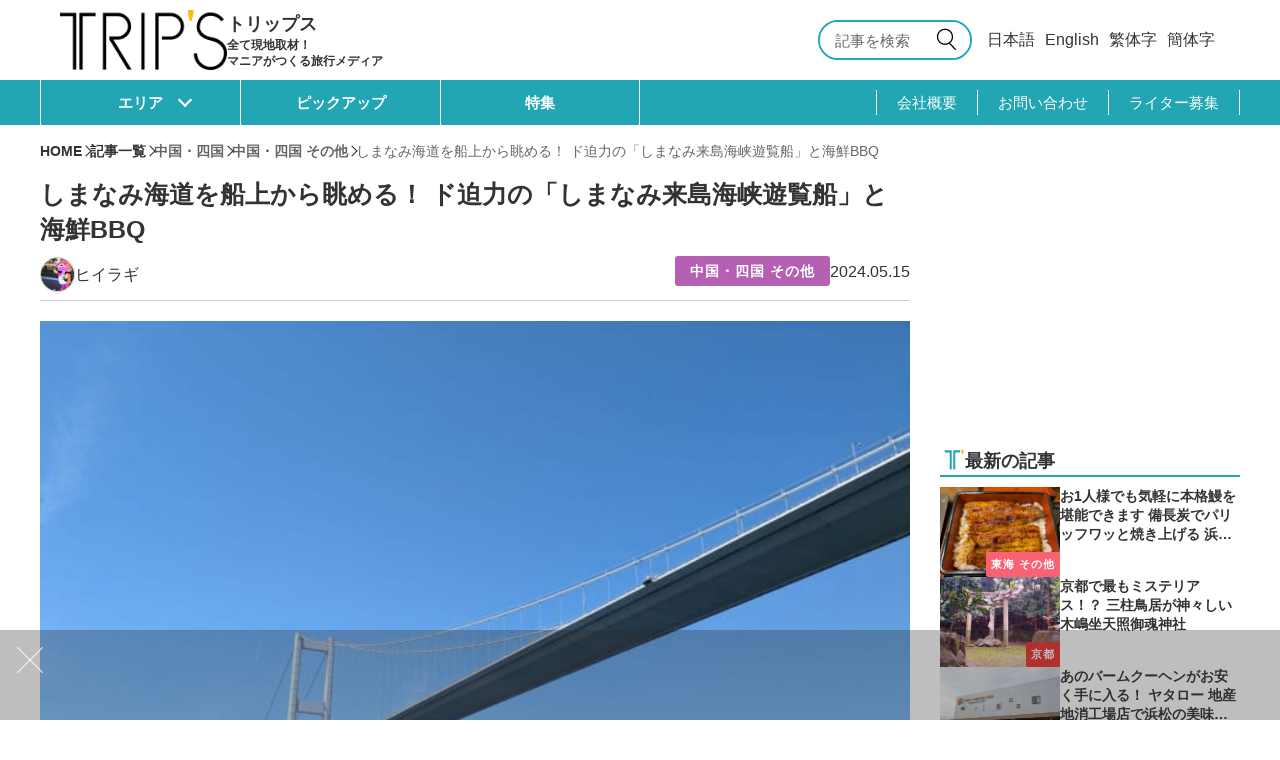

--- FILE ---
content_type: text/html; charset=UTF-8
request_url: https://trip-s.world/shimanami-kaido
body_size: 31187
content:
<!DOCTYPE html>
<html lang="ja" itemscope itemtype="https://schema.org/Article" prefix="og: http://ogp.me/ns#" >
<head>
<meta charset="UTF-8">
<link rel="dns-prefetch" href="//pagead2.googlesyndication.com">
<link rel="dns-prefetch" href="//googleads.g.doubleclick.net">
<link rel="dns-prefetch" href="//tpc.googlesyndication.com">
<link rel="dns-prefetch" href="//www.gstatic.com">
<meta name="viewport" content="width=device-width,minimum-scale=1,initial-scale=1">
<meta name="apple-mobile-web-app-title" content="TRIP'S&lt;全て現地取材&gt;本物の旅人のための旅Tips" />


<link rel="pingback" href="https://trip-s.world/xmlrpc.php">
<link rel="canonical" href="https://trip-s.world/shimanami-kaido" />

<link rel="icon" href="https://trip-s.world/wp-content/themes/trips2.0/assets/img/favicon/favicon.ico" sizes="32x32">
<link rel="icon" href="https://trip-s.world/wp-content/themes/trips2.0/assets/img/favicon/icon.svg" type="image/svg+xml">
<link rel="apple-touch-icon" href="https://trip-s.world/wp-content/themes/trips2.0/assets/img/favicon/apple-touch-icon.png">
<!--<link rel="manifest" href="https://trip-s.world/wp-content/themes/trips2.0/assets/img/favicon/manifest.webmanifest">-->

<link href="https://cdn.jsdelivr.net/npm/swiper@8/swiper-bundle.min.css" rel="stylesheet">
<link rel="stylesheet" href="https://cdnjs.cloudflare.com/ajax/libs/font-awesome/6.5.1/css/all.min.css">
<link rel="stylesheet" href="https://trip-s.world/wp-content/themes/trips2.0/assets/css/style.css?20260128120818">

	<style>img:is([sizes="auto" i], [sizes^="auto," i]) { contain-intrinsic-size: 3000px 1500px }</style>
	
		<!-- All in One SEO 4.8.3.2 - aioseo.com -->
		<title>しまなみ海道を船上から眺める！ ド迫力の「しまなみ来島海峡遊覧船」と海鮮BBQ | TRIP'S（トリップス）</title>
	<meta name="description" content="展望台からの眺めや、サイクリング、ドライブにも人気の「瀬戸内しまなみ海道」。今回ご紹介するのは、このしまなみ海" />
	<meta name="robots" content="max-image-preview:large" />
	<meta name="author" content="ヒイラギ"/>
	<link rel="canonical" href="https://trip-s.world/shimanami-kaido" />
	<meta name="generator" content="All in One SEO (AIOSEO) 4.8.3.2" />
		<meta property="og:locale" content="ja_JP" />
		<meta property="og:site_name" content="TRIP&#039;S" />
		<meta property="og:type" content="article" />
		<meta property="og:title" content="しまなみ海道を船上から眺める！ ド迫力の「しまなみ来島海峡遊覧船」と海鮮BBQ | TRIP&#039;S（トリップス）" />
		<meta property="og:description" content="展望台からの眺めや、サイクリング、ドライブにも人気の「瀬戸内しまなみ海道」。今回ご紹介するのは、このしまなみ海" />
		<meta property="og:url" content="https://trip-s.world/shimanami-kaido" />
		<meta property="fb:admins" content="1073741825.1412835388940468" />
		<meta property="og:image" content="https://trip-s.world/wp-content/uploads/2024/05/5-1.jpg" />
		<meta property="og:image:secure_url" content="https://trip-s.world/wp-content/uploads/2024/05/5-1.jpg" />
		<meta property="og:image:width" content="1800" />
		<meta property="og:image:height" content="1350" />
		<meta property="article:published_time" content="2024-05-15T03:48:29+00:00" />
		<meta property="article:modified_time" content="2025-04-01T06:17:15+00:00" />
		<meta name="twitter:card" content="summary_large_image" />
		<meta name="twitter:site" content="@trips_orange" />
		<meta name="twitter:title" content="しまなみ海道を船上から眺める！ ド迫力の「しまなみ来島海峡遊覧船」と海鮮BBQ | TRIP&#039;S（トリップス）" />
		<meta name="twitter:description" content="展望台からの眺めや、サイクリング、ドライブにも人気の「瀬戸内しまなみ海道」。今回ご紹介するのは、このしまなみ海" />
		<meta name="twitter:image" content="https://trip-s.world/wp-content/uploads/2024/05/5-1.jpg" />
		<script type="application/ld+json" class="aioseo-schema">
			{"@context":"https:\/\/schema.org","@graph":[{"@type":"Article","@id":"https:\/\/trip-s.world\/shimanami-kaido#article","name":"\u3057\u307e\u306a\u307f\u6d77\u9053\u3092\u8239\u4e0a\u304b\u3089\u773a\u3081\u308b\uff01 \u30c9\u8feb\u529b\u306e\u300c\u3057\u307e\u306a\u307f\u6765\u5cf6\u6d77\u5ce1\u904a\u89a7\u8239\u300d\u3068\u6d77\u9baeBBQ | TRIP'S\uff08\u30c8\u30ea\u30c3\u30d7\u30b9\uff09","headline":"\u3057\u307e\u306a\u307f\u6d77\u9053\u3092\u8239\u4e0a\u304b\u3089\u773a\u3081\u308b\uff01 \u30c9\u8feb\u529b\u306e\u300c\u3057\u307e\u306a\u307f\u6765\u5cf6\u6d77\u5ce1\u904a\u89a7\u8239\u300d\u3068\u6d77\u9baeBBQ","author":{"@id":"https:\/\/trip-s.world\/author\/hiiragi#author"},"publisher":{"@id":"https:\/\/trip-s.world\/#organization"},"image":{"@type":"ImageObject","url":"https:\/\/trip-s.world\/wp-content\/uploads\/2024\/05\/5-1.jpg","width":1800,"height":1350,"caption":"\u3057\u307e\u306a\u307f\u6765\u5cf6\u6d77\u5ce1\u904a\u89a7\u8239"},"datePublished":"2024-05-15T12:48:29+09:00","dateModified":"2025-04-01T15:17:15+09:00","inLanguage":"ja","mainEntityOfPage":{"@id":"https:\/\/trip-s.world\/shimanami-kaido#webpage"},"isPartOf":{"@id":"https:\/\/trip-s.world\/shimanami-kaido#webpage"},"articleSection":"\u56db\u56fd\u5730\u65b9, \u611b\u5a9b\u770c, \u65e5\u672c, BBQ, \u4eba\u6c17, \u81ea\u7136, \u89b3\u5149, \u89b3\u5149\u5217\u8eca, \u904a\u89a7\u8239, \u4e2d\u56fd\u30fb\u56db\u56fd, \u4e2d\u56fd\u30fb\u56db\u56fd \u305d\u306e\u4ed6"},{"@type":"BreadcrumbList","@id":"https:\/\/trip-s.world\/shimanami-kaido#breadcrumblist","itemListElement":[{"@type":"ListItem","@id":"https:\/\/trip-s.world#listItem","position":1,"name":"\u5bb6","item":"https:\/\/trip-s.world","nextItem":{"@type":"ListItem","@id":"https:\/\/trip-s.world\/category\/japan#listItem","name":"\u65e5\u672c"}},{"@type":"ListItem","@id":"https:\/\/trip-s.world\/category\/japan#listItem","position":2,"name":"\u65e5\u672c","item":"https:\/\/trip-s.world\/category\/japan","nextItem":{"@type":"ListItem","@id":"https:\/\/trip-s.world\/category\/japan\/shikoku#listItem","name":"\u56db\u56fd\u5730\u65b9"},"previousItem":{"@type":"ListItem","@id":"https:\/\/trip-s.world#listItem","name":"\u5bb6"}},{"@type":"ListItem","@id":"https:\/\/trip-s.world\/category\/japan\/shikoku#listItem","position":3,"name":"\u56db\u56fd\u5730\u65b9","item":"https:\/\/trip-s.world\/category\/japan\/shikoku","nextItem":{"@type":"ListItem","@id":"https:\/\/trip-s.world\/category\/japan\/shikoku\/takamatsu#listItem","name":"\u611b\u5a9b\u770c"},"previousItem":{"@type":"ListItem","@id":"https:\/\/trip-s.world\/category\/japan#listItem","name":"\u65e5\u672c"}},{"@type":"ListItem","@id":"https:\/\/trip-s.world\/category\/japan\/shikoku\/takamatsu#listItem","position":4,"name":"\u611b\u5a9b\u770c","item":"https:\/\/trip-s.world\/category\/japan\/shikoku\/takamatsu","nextItem":{"@type":"ListItem","@id":"https:\/\/trip-s.world\/shimanami-kaido#listItem","name":"\u3057\u307e\u306a\u307f\u6d77\u9053\u3092\u8239\u4e0a\u304b\u3089\u773a\u3081\u308b\uff01 \u30c9\u8feb\u529b\u306e\u300c\u3057\u307e\u306a\u307f\u6765\u5cf6\u6d77\u5ce1\u904a\u89a7\u8239\u300d\u3068\u6d77\u9baeBBQ"},"previousItem":{"@type":"ListItem","@id":"https:\/\/trip-s.world\/category\/japan\/shikoku#listItem","name":"\u56db\u56fd\u5730\u65b9"}},{"@type":"ListItem","@id":"https:\/\/trip-s.world\/shimanami-kaido#listItem","position":5,"name":"\u3057\u307e\u306a\u307f\u6d77\u9053\u3092\u8239\u4e0a\u304b\u3089\u773a\u3081\u308b\uff01 \u30c9\u8feb\u529b\u306e\u300c\u3057\u307e\u306a\u307f\u6765\u5cf6\u6d77\u5ce1\u904a\u89a7\u8239\u300d\u3068\u6d77\u9baeBBQ","previousItem":{"@type":"ListItem","@id":"https:\/\/trip-s.world\/category\/japan\/shikoku\/takamatsu#listItem","name":"\u611b\u5a9b\u770c"}}]},{"@type":"Organization","@id":"https:\/\/trip-s.world\/#organization","name":"TRIP'S\uff08\u30c8\u30ea\u30c3\u30d7\u30b9\uff09","description":"\u5168\u3066\u73fe\u5730\u53d6\u6750 \u30de\u30cb\u30a2\u304c\u3064\u304f\u308b\u65c5\u884c\u30e1\u30c7\u30a3\u30a2","url":"https:\/\/trip-s.world\/"},{"@type":"Person","@id":"https:\/\/trip-s.world\/author\/hiiragi#author","url":"https:\/\/trip-s.world\/author\/hiiragi","name":"\u30d2\u30a4\u30e9\u30ae","image":{"@type":"ImageObject","@id":"https:\/\/trip-s.world\/shimanami-kaido#authorImage","url":"https:\/\/trip-s.world\/wp-content\/uploads\/2016\/12\/bad61901c271775c6c84c44a41fe19e8-96x96.jpg","width":96,"height":96,"caption":"\u30d2\u30a4\u30e9\u30ae"}},{"@type":"WebPage","@id":"https:\/\/trip-s.world\/shimanami-kaido#webpage","url":"https:\/\/trip-s.world\/shimanami-kaido","name":"\u3057\u307e\u306a\u307f\u6d77\u9053\u3092\u8239\u4e0a\u304b\u3089\u773a\u3081\u308b\uff01 \u30c9\u8feb\u529b\u306e\u300c\u3057\u307e\u306a\u307f\u6765\u5cf6\u6d77\u5ce1\u904a\u89a7\u8239\u300d\u3068\u6d77\u9baeBBQ | TRIP'S\uff08\u30c8\u30ea\u30c3\u30d7\u30b9\uff09","description":"\u5c55\u671b\u53f0\u304b\u3089\u306e\u773a\u3081\u3084\u3001\u30b5\u30a4\u30af\u30ea\u30f3\u30b0\u3001\u30c9\u30e9\u30a4\u30d6\u306b\u3082\u4eba\u6c17\u306e\u300c\u702c\u6238\u5185\u3057\u307e\u306a\u307f\u6d77\u9053\u300d\u3002\u4eca\u56de\u3054\u7d39\u4ecb\u3059\u308b\u306e\u306f\u3001\u3053\u306e\u3057\u307e\u306a\u307f\u6d77","inLanguage":"ja","isPartOf":{"@id":"https:\/\/trip-s.world\/#website"},"breadcrumb":{"@id":"https:\/\/trip-s.world\/shimanami-kaido#breadcrumblist"},"author":{"@id":"https:\/\/trip-s.world\/author\/hiiragi#author"},"creator":{"@id":"https:\/\/trip-s.world\/author\/hiiragi#author"},"image":{"@type":"ImageObject","url":"https:\/\/trip-s.world\/wp-content\/uploads\/2024\/05\/5-1.jpg","@id":"https:\/\/trip-s.world\/shimanami-kaido\/#mainImage","width":1800,"height":1350,"caption":"\u3057\u307e\u306a\u307f\u6765\u5cf6\u6d77\u5ce1\u904a\u89a7\u8239"},"primaryImageOfPage":{"@id":"https:\/\/trip-s.world\/shimanami-kaido#mainImage"},"datePublished":"2024-05-15T12:48:29+09:00","dateModified":"2025-04-01T15:17:15+09:00"},{"@type":"WebSite","@id":"https:\/\/trip-s.world\/#website","url":"https:\/\/trip-s.world\/","name":"TRIP'S\uff08\u30c8\u30ea\u30c3\u30d7\u30b9\uff09","description":"\u5168\u3066\u73fe\u5730\u53d6\u6750 \u30de\u30cb\u30a2\u304c\u3064\u304f\u308b\u65c5\u884c\u30e1\u30c7\u30a3\u30a2","inLanguage":"ja","publisher":{"@id":"https:\/\/trip-s.world\/#organization"}}]}
		</script>
		<!-- All in One SEO -->

<link rel='dns-prefetch' href='//translate.google.com' />
<link rel='dns-prefetch' href='//challenges.cloudflare.com' />
<script type="text/javascript" id="wpp-js" src="https://trip-s.world/wp-content/plugins/wordpress-popular-posts/assets/js/wpp.js?ver=7.3.3" data-sampling="0" data-sampling-rate="100" data-api-url="https://trip-s.world/wp-json/wordpress-popular-posts" data-post-id="105749" data-token="b634a9997c" data-lang="0" data-debug="1"></script>
<script type="text/javascript">
/* <![CDATA[ */
window._wpemojiSettings = {"baseUrl":"https:\/\/s.w.org\/images\/core\/emoji\/15.1.0\/72x72\/","ext":".png","svgUrl":"https:\/\/s.w.org\/images\/core\/emoji\/15.1.0\/svg\/","svgExt":".svg","source":{"concatemoji":"https:\/\/trip-s.world\/wp-includes\/js\/wp-emoji-release.min.js?ver=6.8.1"}};
/*! This file is auto-generated */
!function(i,n){var o,s,e;function c(e){try{var t={supportTests:e,timestamp:(new Date).valueOf()};sessionStorage.setItem(o,JSON.stringify(t))}catch(e){}}function p(e,t,n){e.clearRect(0,0,e.canvas.width,e.canvas.height),e.fillText(t,0,0);var t=new Uint32Array(e.getImageData(0,0,e.canvas.width,e.canvas.height).data),r=(e.clearRect(0,0,e.canvas.width,e.canvas.height),e.fillText(n,0,0),new Uint32Array(e.getImageData(0,0,e.canvas.width,e.canvas.height).data));return t.every(function(e,t){return e===r[t]})}function u(e,t,n){switch(t){case"flag":return n(e,"\ud83c\udff3\ufe0f\u200d\u26a7\ufe0f","\ud83c\udff3\ufe0f\u200b\u26a7\ufe0f")?!1:!n(e,"\ud83c\uddfa\ud83c\uddf3","\ud83c\uddfa\u200b\ud83c\uddf3")&&!n(e,"\ud83c\udff4\udb40\udc67\udb40\udc62\udb40\udc65\udb40\udc6e\udb40\udc67\udb40\udc7f","\ud83c\udff4\u200b\udb40\udc67\u200b\udb40\udc62\u200b\udb40\udc65\u200b\udb40\udc6e\u200b\udb40\udc67\u200b\udb40\udc7f");case"emoji":return!n(e,"\ud83d\udc26\u200d\ud83d\udd25","\ud83d\udc26\u200b\ud83d\udd25")}return!1}function f(e,t,n){var r="undefined"!=typeof WorkerGlobalScope&&self instanceof WorkerGlobalScope?new OffscreenCanvas(300,150):i.createElement("canvas"),a=r.getContext("2d",{willReadFrequently:!0}),o=(a.textBaseline="top",a.font="600 32px Arial",{});return e.forEach(function(e){o[e]=t(a,e,n)}),o}function t(e){var t=i.createElement("script");t.src=e,t.defer=!0,i.head.appendChild(t)}"undefined"!=typeof Promise&&(o="wpEmojiSettingsSupports",s=["flag","emoji"],n.supports={everything:!0,everythingExceptFlag:!0},e=new Promise(function(e){i.addEventListener("DOMContentLoaded",e,{once:!0})}),new Promise(function(t){var n=function(){try{var e=JSON.parse(sessionStorage.getItem(o));if("object"==typeof e&&"number"==typeof e.timestamp&&(new Date).valueOf()<e.timestamp+604800&&"object"==typeof e.supportTests)return e.supportTests}catch(e){}return null}();if(!n){if("undefined"!=typeof Worker&&"undefined"!=typeof OffscreenCanvas&&"undefined"!=typeof URL&&URL.createObjectURL&&"undefined"!=typeof Blob)try{var e="postMessage("+f.toString()+"("+[JSON.stringify(s),u.toString(),p.toString()].join(",")+"));",r=new Blob([e],{type:"text/javascript"}),a=new Worker(URL.createObjectURL(r),{name:"wpTestEmojiSupports"});return void(a.onmessage=function(e){c(n=e.data),a.terminate(),t(n)})}catch(e){}c(n=f(s,u,p))}t(n)}).then(function(e){for(var t in e)n.supports[t]=e[t],n.supports.everything=n.supports.everything&&n.supports[t],"flag"!==t&&(n.supports.everythingExceptFlag=n.supports.everythingExceptFlag&&n.supports[t]);n.supports.everythingExceptFlag=n.supports.everythingExceptFlag&&!n.supports.flag,n.DOMReady=!1,n.readyCallback=function(){n.DOMReady=!0}}).then(function(){return e}).then(function(){var e;n.supports.everything||(n.readyCallback(),(e=n.source||{}).concatemoji?t(e.concatemoji):e.wpemoji&&e.twemoji&&(t(e.twemoji),t(e.wpemoji)))}))}((window,document),window._wpemojiSettings);
/* ]]> */
</script>
<!-- trip-s.world is managing ads with Advanced Ads 2.0.9 – https://wpadvancedads.com/ --><script id="world-ready">
			window.advanced_ads_ready=function(e,a){a=a||"complete";var d=function(e){return"interactive"===a?"loading"!==e:"complete"===e};d(document.readyState)?e():document.addEventListener("readystatechange",(function(a){d(a.target.readyState)&&e()}),{once:"interactive"===a})},window.advanced_ads_ready_queue=window.advanced_ads_ready_queue||[];		</script>
		<style id='wp-emoji-styles-inline-css' type='text/css'>

	img.wp-smiley, img.emoji {
		display: inline !important;
		border: none !important;
		box-shadow: none !important;
		height: 1em !important;
		width: 1em !important;
		margin: 0 0.07em !important;
		vertical-align: -0.1em !important;
		background: none !important;
		padding: 0 !important;
	}
</style>
<link rel='stylesheet' id='wp-block-library-css' href='https://trip-s.world/wp-includes/css/dist/block-library/style.min.css?ver=6.8.1' type='text/css' media='all' />
<style id='classic-theme-styles-inline-css' type='text/css'>
/*! This file is auto-generated */
.wp-block-button__link{color:#fff;background-color:#32373c;border-radius:9999px;box-shadow:none;text-decoration:none;padding:calc(.667em + 2px) calc(1.333em + 2px);font-size:1.125em}.wp-block-file__button{background:#32373c;color:#fff;text-decoration:none}
</style>
<style id='global-styles-inline-css' type='text/css'>
:root{--wp--preset--aspect-ratio--square: 1;--wp--preset--aspect-ratio--4-3: 4/3;--wp--preset--aspect-ratio--3-4: 3/4;--wp--preset--aspect-ratio--3-2: 3/2;--wp--preset--aspect-ratio--2-3: 2/3;--wp--preset--aspect-ratio--16-9: 16/9;--wp--preset--aspect-ratio--9-16: 9/16;--wp--preset--color--black: #000000;--wp--preset--color--cyan-bluish-gray: #abb8c3;--wp--preset--color--white: #ffffff;--wp--preset--color--pale-pink: #f78da7;--wp--preset--color--vivid-red: #cf2e2e;--wp--preset--color--luminous-vivid-orange: #ff6900;--wp--preset--color--luminous-vivid-amber: #fcb900;--wp--preset--color--light-green-cyan: #7bdcb5;--wp--preset--color--vivid-green-cyan: #00d084;--wp--preset--color--pale-cyan-blue: #8ed1fc;--wp--preset--color--vivid-cyan-blue: #0693e3;--wp--preset--color--vivid-purple: #9b51e0;--wp--preset--gradient--vivid-cyan-blue-to-vivid-purple: linear-gradient(135deg,rgba(6,147,227,1) 0%,rgb(155,81,224) 100%);--wp--preset--gradient--light-green-cyan-to-vivid-green-cyan: linear-gradient(135deg,rgb(122,220,180) 0%,rgb(0,208,130) 100%);--wp--preset--gradient--luminous-vivid-amber-to-luminous-vivid-orange: linear-gradient(135deg,rgba(252,185,0,1) 0%,rgba(255,105,0,1) 100%);--wp--preset--gradient--luminous-vivid-orange-to-vivid-red: linear-gradient(135deg,rgba(255,105,0,1) 0%,rgb(207,46,46) 100%);--wp--preset--gradient--very-light-gray-to-cyan-bluish-gray: linear-gradient(135deg,rgb(238,238,238) 0%,rgb(169,184,195) 100%);--wp--preset--gradient--cool-to-warm-spectrum: linear-gradient(135deg,rgb(74,234,220) 0%,rgb(151,120,209) 20%,rgb(207,42,186) 40%,rgb(238,44,130) 60%,rgb(251,105,98) 80%,rgb(254,248,76) 100%);--wp--preset--gradient--blush-light-purple: linear-gradient(135deg,rgb(255,206,236) 0%,rgb(152,150,240) 100%);--wp--preset--gradient--blush-bordeaux: linear-gradient(135deg,rgb(254,205,165) 0%,rgb(254,45,45) 50%,rgb(107,0,62) 100%);--wp--preset--gradient--luminous-dusk: linear-gradient(135deg,rgb(255,203,112) 0%,rgb(199,81,192) 50%,rgb(65,88,208) 100%);--wp--preset--gradient--pale-ocean: linear-gradient(135deg,rgb(255,245,203) 0%,rgb(182,227,212) 50%,rgb(51,167,181) 100%);--wp--preset--gradient--electric-grass: linear-gradient(135deg,rgb(202,248,128) 0%,rgb(113,206,126) 100%);--wp--preset--gradient--midnight: linear-gradient(135deg,rgb(2,3,129) 0%,rgb(40,116,252) 100%);--wp--preset--font-size--small: 13px;--wp--preset--font-size--medium: 20px;--wp--preset--font-size--large: 36px;--wp--preset--font-size--x-large: 42px;--wp--preset--spacing--20: 0.44rem;--wp--preset--spacing--30: 0.67rem;--wp--preset--spacing--40: 1rem;--wp--preset--spacing--50: 1.5rem;--wp--preset--spacing--60: 2.25rem;--wp--preset--spacing--70: 3.38rem;--wp--preset--spacing--80: 5.06rem;--wp--preset--shadow--natural: 6px 6px 9px rgba(0, 0, 0, 0.2);--wp--preset--shadow--deep: 12px 12px 50px rgba(0, 0, 0, 0.4);--wp--preset--shadow--sharp: 6px 6px 0px rgba(0, 0, 0, 0.2);--wp--preset--shadow--outlined: 6px 6px 0px -3px rgba(255, 255, 255, 1), 6px 6px rgba(0, 0, 0, 1);--wp--preset--shadow--crisp: 6px 6px 0px rgba(0, 0, 0, 1);}:where(.is-layout-flex){gap: 0.5em;}:where(.is-layout-grid){gap: 0.5em;}body .is-layout-flex{display: flex;}.is-layout-flex{flex-wrap: wrap;align-items: center;}.is-layout-flex > :is(*, div){margin: 0;}body .is-layout-grid{display: grid;}.is-layout-grid > :is(*, div){margin: 0;}:where(.wp-block-columns.is-layout-flex){gap: 2em;}:where(.wp-block-columns.is-layout-grid){gap: 2em;}:where(.wp-block-post-template.is-layout-flex){gap: 1.25em;}:where(.wp-block-post-template.is-layout-grid){gap: 1.25em;}.has-black-color{color: var(--wp--preset--color--black) !important;}.has-cyan-bluish-gray-color{color: var(--wp--preset--color--cyan-bluish-gray) !important;}.has-white-color{color: var(--wp--preset--color--white) !important;}.has-pale-pink-color{color: var(--wp--preset--color--pale-pink) !important;}.has-vivid-red-color{color: var(--wp--preset--color--vivid-red) !important;}.has-luminous-vivid-orange-color{color: var(--wp--preset--color--luminous-vivid-orange) !important;}.has-luminous-vivid-amber-color{color: var(--wp--preset--color--luminous-vivid-amber) !important;}.has-light-green-cyan-color{color: var(--wp--preset--color--light-green-cyan) !important;}.has-vivid-green-cyan-color{color: var(--wp--preset--color--vivid-green-cyan) !important;}.has-pale-cyan-blue-color{color: var(--wp--preset--color--pale-cyan-blue) !important;}.has-vivid-cyan-blue-color{color: var(--wp--preset--color--vivid-cyan-blue) !important;}.has-vivid-purple-color{color: var(--wp--preset--color--vivid-purple) !important;}.has-black-background-color{background-color: var(--wp--preset--color--black) !important;}.has-cyan-bluish-gray-background-color{background-color: var(--wp--preset--color--cyan-bluish-gray) !important;}.has-white-background-color{background-color: var(--wp--preset--color--white) !important;}.has-pale-pink-background-color{background-color: var(--wp--preset--color--pale-pink) !important;}.has-vivid-red-background-color{background-color: var(--wp--preset--color--vivid-red) !important;}.has-luminous-vivid-orange-background-color{background-color: var(--wp--preset--color--luminous-vivid-orange) !important;}.has-luminous-vivid-amber-background-color{background-color: var(--wp--preset--color--luminous-vivid-amber) !important;}.has-light-green-cyan-background-color{background-color: var(--wp--preset--color--light-green-cyan) !important;}.has-vivid-green-cyan-background-color{background-color: var(--wp--preset--color--vivid-green-cyan) !important;}.has-pale-cyan-blue-background-color{background-color: var(--wp--preset--color--pale-cyan-blue) !important;}.has-vivid-cyan-blue-background-color{background-color: var(--wp--preset--color--vivid-cyan-blue) !important;}.has-vivid-purple-background-color{background-color: var(--wp--preset--color--vivid-purple) !important;}.has-black-border-color{border-color: var(--wp--preset--color--black) !important;}.has-cyan-bluish-gray-border-color{border-color: var(--wp--preset--color--cyan-bluish-gray) !important;}.has-white-border-color{border-color: var(--wp--preset--color--white) !important;}.has-pale-pink-border-color{border-color: var(--wp--preset--color--pale-pink) !important;}.has-vivid-red-border-color{border-color: var(--wp--preset--color--vivid-red) !important;}.has-luminous-vivid-orange-border-color{border-color: var(--wp--preset--color--luminous-vivid-orange) !important;}.has-luminous-vivid-amber-border-color{border-color: var(--wp--preset--color--luminous-vivid-amber) !important;}.has-light-green-cyan-border-color{border-color: var(--wp--preset--color--light-green-cyan) !important;}.has-vivid-green-cyan-border-color{border-color: var(--wp--preset--color--vivid-green-cyan) !important;}.has-pale-cyan-blue-border-color{border-color: var(--wp--preset--color--pale-cyan-blue) !important;}.has-vivid-cyan-blue-border-color{border-color: var(--wp--preset--color--vivid-cyan-blue) !important;}.has-vivid-purple-border-color{border-color: var(--wp--preset--color--vivid-purple) !important;}.has-vivid-cyan-blue-to-vivid-purple-gradient-background{background: var(--wp--preset--gradient--vivid-cyan-blue-to-vivid-purple) !important;}.has-light-green-cyan-to-vivid-green-cyan-gradient-background{background: var(--wp--preset--gradient--light-green-cyan-to-vivid-green-cyan) !important;}.has-luminous-vivid-amber-to-luminous-vivid-orange-gradient-background{background: var(--wp--preset--gradient--luminous-vivid-amber-to-luminous-vivid-orange) !important;}.has-luminous-vivid-orange-to-vivid-red-gradient-background{background: var(--wp--preset--gradient--luminous-vivid-orange-to-vivid-red) !important;}.has-very-light-gray-to-cyan-bluish-gray-gradient-background{background: var(--wp--preset--gradient--very-light-gray-to-cyan-bluish-gray) !important;}.has-cool-to-warm-spectrum-gradient-background{background: var(--wp--preset--gradient--cool-to-warm-spectrum) !important;}.has-blush-light-purple-gradient-background{background: var(--wp--preset--gradient--blush-light-purple) !important;}.has-blush-bordeaux-gradient-background{background: var(--wp--preset--gradient--blush-bordeaux) !important;}.has-luminous-dusk-gradient-background{background: var(--wp--preset--gradient--luminous-dusk) !important;}.has-pale-ocean-gradient-background{background: var(--wp--preset--gradient--pale-ocean) !important;}.has-electric-grass-gradient-background{background: var(--wp--preset--gradient--electric-grass) !important;}.has-midnight-gradient-background{background: var(--wp--preset--gradient--midnight) !important;}.has-small-font-size{font-size: var(--wp--preset--font-size--small) !important;}.has-medium-font-size{font-size: var(--wp--preset--font-size--medium) !important;}.has-large-font-size{font-size: var(--wp--preset--font-size--large) !important;}.has-x-large-font-size{font-size: var(--wp--preset--font-size--x-large) !important;}
:where(.wp-block-post-template.is-layout-flex){gap: 1.25em;}:where(.wp-block-post-template.is-layout-grid){gap: 1.25em;}
:where(.wp-block-columns.is-layout-flex){gap: 2em;}:where(.wp-block-columns.is-layout-grid){gap: 2em;}
:root :where(.wp-block-pullquote){font-size: 1.5em;line-height: 1.6;}
</style>
<link rel='stylesheet' id='contact-form-7-css' href='https://trip-s.world/wp-content/plugins/contact-form-7/includes/css/styles.css?ver=6.1' type='text/css' media='all' />
<link rel='stylesheet' id='google-language-translator-css' href='https://trip-s.world/wp-content/plugins/google-language-translator/css/style.css?ver=6.0.20' type='text/css' media='' />
<link rel='stylesheet' id='wordpress-popular-posts-css-css' href='https://trip-s.world/wp-content/plugins/wordpress-popular-posts/assets/css/wpp.css?ver=7.3.3' type='text/css' media='all' />
<link rel='stylesheet' id='taxopress-frontend-css-css' href='https://trip-s.world/wp-content/plugins/simple-tags/assets/frontend/css/frontend.css?ver=3.37.2' type='text/css' media='all' />
<script type="text/javascript" src="https://trip-s.world/wp-includes/js/jquery/jquery.min.js?ver=3.7.1" id="jquery-core-js"></script>
<script type="text/javascript" src="https://trip-s.world/wp-includes/js/jquery/jquery-migrate.min.js?ver=3.4.1" id="jquery-migrate-js"></script>
<script type="text/javascript" src="https://trip-s.world/wp-content/plugins/simple-tags/assets/frontend/js/frontend.js?ver=3.37.2" id="taxopress-frontend-js-js"></script>
<link rel="https://api.w.org/" href="https://trip-s.world/wp-json/" /><link rel="alternate" title="JSON" type="application/json" href="https://trip-s.world/wp-json/wp/v2/posts/105749" /><link rel="EditURI" type="application/rsd+xml" title="RSD" href="https://trip-s.world/xmlrpc.php?rsd" />
<meta name="generator" content="WordPress 6.8.1" />
<link rel='shortlink' href='https://trip-s.world/?p=105749' />
<link rel="alternate" title="oEmbed (JSON)" type="application/json+oembed" href="https://trip-s.world/wp-json/oembed/1.0/embed?url=https%3A%2F%2Ftrip-s.world%2Fshimanami-kaido" />
<link rel="alternate" title="oEmbed (XML)" type="text/xml+oembed" href="https://trip-s.world/wp-json/oembed/1.0/embed?url=https%3A%2F%2Ftrip-s.world%2Fshimanami-kaido&#038;format=xml" />
<style>#google_language_translator a{display:none!important;}div.skiptranslate.goog-te-gadget{display:inline!important;}.goog-te-gadget{color:transparent!important;}.goog-te-gadget{font-size:0px!important;}.goog-branding{display:none;}.goog-tooltip{display: none!important;}.goog-tooltip:hover{display: none!important;}.goog-text-highlight{background-color:transparent!important;border:none!important;box-shadow:none!important;}#google_language_translator{display:none;}#google_language_translator select.goog-te-combo{color:#32373c;}#flags{display:none;}div.skiptranslate{display:none!important;}body{top:0px!important;}#goog-gt-{display:none!important;}font font{background-color:transparent!important;box-shadow:none!important;position:initial!important;}#glt-translate-trigger{left:20px;right:auto;}#glt-translate-trigger > span{color:#ffffff;}#glt-translate-trigger{background:#f89406;}.goog-te-gadget .goog-te-combo{width:100%;}</style>            <style id="wpp-loading-animation-styles">@-webkit-keyframes bgslide{from{background-position-x:0}to{background-position-x:-200%}}@keyframes bgslide{from{background-position-x:0}to{background-position-x:-200%}}.wpp-widget-block-placeholder,.wpp-shortcode-placeholder{margin:0 auto;width:60px;height:3px;background:#dd3737;background:linear-gradient(90deg,#dd3737 0%,#571313 10%,#dd3737 100%);background-size:200% auto;border-radius:3px;-webkit-animation:bgslide 1s infinite linear;animation:bgslide 1s infinite linear}</style>
            <script type="text/javascript" src="https://trip-s.world/wp-content/plugins/si-captcha-for-wordpress/captcha/si_captcha.js?ver=1769602099"></script>
<!-- begin SI CAPTCHA Anti-Spam - login/register form style -->
<style type="text/css">
.si_captcha_small { width:175px; height:45px; padding-top:10px; padding-bottom:10px; }
.si_captcha_large { width:250px; height:60px; padding-top:10px; padding-bottom:10px; }
img#si_image_com { border-style:none; margin:0; padding-right:5px; float:left; }
img#si_image_reg { border-style:none; margin:0; padding-right:5px; float:left; }
img#si_image_log { border-style:none; margin:0; padding-right:5px; float:left; }
img#si_image_side_login { border-style:none; margin:0; padding-right:5px; float:left; }
img#si_image_checkout { border-style:none; margin:0; padding-right:5px; float:left; }
img#si_image_jetpack { border-style:none; margin:0; padding-right:5px; float:left; }
img#si_image_bbpress_topic { border-style:none; margin:0; padding-right:5px; float:left; }
.si_captcha_refresh { border-style:none; margin:0; vertical-align:bottom; }
div#si_captcha_input { display:block; padding-top:15px; padding-bottom:5px; }
label#si_captcha_code_label { margin:0; }
input#si_captcha_code_input { width:65px; }
p#si_captcha_code_p { clear: left; padding-top:10px; }
.si-captcha-jetpack-error { color:#DC3232; }
</style>
<!-- end SI CAPTCHA Anti-Spam - login/register form style -->
<script  async src="https://pagead2.googlesyndication.com/pagead/js/adsbygoogle.js?client=ca-pub-3355041807960310" crossorigin="anonymous"></script>

<!--ここから削除予定-->
<!-- <link rel="stylesheet" type="text/css" media="all" href="https://trip-s.world/wp-content/themes/trips2.0/style.css?20260128120818" /> -->
<!-- <link rel="stylesheet" type="text/css" media="(min-width:481px)" href="https://trip-s.world/wp-content/themes/trips2.0/css/pc.css?20260128120818" /> -->
<!-- <link rel="stylesheet" type="text/css" media="(max-width:480px)" href="https://trip-s.world/wp-content/themes/trips2.0/css/mobile.css?20260128120818" /> -->
<!-- <link rel="stylesheet" type="text/css" media="all" href="https://trip-s.world/wp-content/themes/trips2.0/addstyle.css?20260128120818" /> -->
<!-- <link rel="stylesheet" type="text/css" media="all" href="https://trip-s.world/wp-content/themes/trips2.0/css/lightcase.css" /> -->

<!--　広告だと思う
<script async src="https://securepubads.g.doubleclick.net/tag/js/gpt.js"></script>
<script>
  window.googletag = window.googletag || {cmd: []};
</script>
<script>
  googletag.cmd.push(function() {
    googletag.defineSlot('/22289280790/PC/01_side_300x250', [300, 250], 'div-gpt-ad-PC/01_side_300x250').addService(googletag.pubads());
    googletag.enableServices();
  });
</script>
<script async src="https://pagead2.googlesyndication.com/pagead/js/adsbygoogle.js?client=ca-pub-3355041807960310" crossorigin="anonymous"></script>
-->



<!--[if lt IE 9]>
<script src="https://trip-s.world/wp-content/themes/trips2.0/js/html5shiv-printshiv.js"></script>
<![endif]-->
<meta name="google-site-verification" content="TA_ikO-wO3sHOkR122zGf30KegmXDWQp2SvLSioq7ec" />

<!-- Global site tag (gtag.js) - Google Analytics -->
<script async src="https://www.googletagmanager.com/gtag/js?id=G-6680PMEBP3"></script>
<script>
  window.dataLayer = window.dataLayer || [];
  function gtag(){dataLayer.push(arguments);}
  gtag('js', new Date());
  gtag('config', 'G-6680PMEBP3');
</script>

</head>


<body id="top" class="wp-singular post-template-default single single-post postid-105749 single-format-standard wp-theme-trips20 aa-prefix-world-">

	<div class="l-wrapper">
		<header id="header" class="l-header">
			<div class="l-header__inner">
				<p class="l-header__logo">
					<a href="https://trip-s.world">
						<img src="https://trip-s.world/wp-content/themes/trips2.0/assets/img/logo.png" alt="TRIP'S">
						<span><span>トリップス</span>全て現地取材！<br>マニアがつくる旅行メディア</span>
					</a>
				</p>			</div>
			<button class="l-header__hamburger js-menubtn">
				<img class="hamburger-open" src="https://trip-s.world/wp-content/themes/trips2.0/assets/img/icon_hamburger.svg" alt="メニュー">
				<img class="hamburger-close" src="https://trip-s.world/wp-content/themes/trips2.0/assets/img/icon_hamburger_close.svg" alt="閉じる">
			</button>
			<div class="l-header__menu">
				<div class="l-header__menu-inner">
					<div class="l-header__subnav">
						<div class="l-header__search">
							<form method="get" id="searchform" action="https://trip-s.world">
								<label>
									<input type="search" id="search" name="s" value="" placeholder="記事を検索" >
								</label>
								<button type="submit" aria-label="検索"></button>
							</form>
						</div>
						<div class="l-header__language">
							<ul class="l-header__language-switcher">
								<li><a title="日本語" class="nturl notranslate ja flag Japanese tool-item" data-lang="Japanese">日本語</a></li>
								<li><a title="English" class="nturl notranslate en flag united-states tool-item" data-lang="English">English</a></li>
								<li><a title="繁体字" class="nturl notranslate zh-TW flag united-states tool-item" data-lang="Chinese (Traditional)">繁体字</a></li>
								<li><a title="簡体字" class="nturl notranslate zh-CN flag Japanese tool-item" data-lang="Chinese (Simplified)">簡体字</a></li>
							</ul>
						</div>
					</div>
					<nav class="l-header__gnav">
						<ul class="l-header__nav-list">
							<li class="l-header__nav-item">
								<span class="l-header__areabtn js-areabtn">エリア</span>
								<div class="l-header__area">
									<div class="l-header__area-inner">
										<div class="l-header__area-list">
											<p class="l-header__area-title js-areatitle">エリア一覧</p>
											<dl class="l-header__area-cat js-arealist">
												<dt><a href="https://trip-s.world/area/hokkaido">北海道<span>45</span></a></dt>
												<dd>
													<ul>
														<li><a href="https://trip-s.world/area/hokkaido/sapporo">札幌<span>11</span></a></li>
														<li><a href="https://trip-s.world/area/hokkaido/hokkaido-other">北海道 その他<span>37</span></a></li>
													</ul>
												</dd>
												<dt><a href="https://trip-s.world/area/tohoku">東北<span>33</span></a></dt>
												<dd>
													<ul>
														<li><a href="https://trip-s.world/area/tohoku/sendai">仙台<span>2</span></a></li>
														<li><a href="https://trip-s.world/area/tohoku/tohoku-other">東北 その他<span>31</span></a></li>
													</ul>
												</dd>
												<dt><a href="https://trip-s.world/area/kanto">関東<span>196</span></a></dt>
												<dd>
													<ul>
														<li><a href="https://trip-s.world/area/kanto/tokyo">東京<span>83</span></a></li>
														<li><a href="https://trip-s.world/area/kanto/nagano">長野<span>23</span></a></li>
														<li><a href="https://trip-s.world/area/kanto/kanto-other">関東 その他<span>102</span></a></li>
													</ul>
												</dd>
												<dt><a href="https://trip-s.world/area/tokai">東海<span>48</span></a></dt>
												<dd>
													<ul>
														<li><a href="https://trip-s.world/area/tokai/nagoya">名古屋<span>17</span></a></li>
														<li><a href="https://trip-s.world/area/tokai/tokai-other">東海 その他<span>33</span></a></li>
													</ul>
												</dd>
												<dt><a href="https://trip-s.world/area/hokuriku">北陸<span>31</span></a></dt>
												<dd>
													<ul>
														<li><a href="https://trip-s.world/area/hokuriku/kanazawa">金沢<span>10</span></a></li>
														<li><a href="https://trip-s.world/area/hokuriku/hokuriku-other">北陸 その他<span>23</span></a></li>
													</ul>
												</dd>
												<dt><a href="https://trip-s.world/area/kansai">関西<span>127</span></a></dt>
												<dd>
													<ul>
														<li><a href="https://trip-s.world/area/kansai/kyoto">京都<span>34</span></a></li>
														<li><a href="https://trip-s.world/area/kansai/osaka">大阪<span>62</span></a></li>
														<li><a href="https://trip-s.world/area/kansai/kansai-other">関西 その他<span>31</span></a></li>
													</ul>
												</dd>
												<dt><a href="https://trip-s.world/area/chugoku_shikoku">中国・四国<span>27</span></a></dt>
												<dd>
													<ul>
														<li><a href="https://trip-s.world/area/chugoku_shikoku/hiroshima">広島<span>3</span></a></li>
														<li><a href="https://trip-s.world/area/chugoku_shikoku/chugo_kushikoku-other">中国・四国 その他<span>24</span></a></li>
													</ul>
												</dd>
												<dt><a href="https://trip-s.world/area/kyusyu_okinawa">九州・沖縄<span>34</span></a></dt>
												<dd>
													<ul>
														<li><a href="https://trip-s.world/area/kyusyu_okinawa/fukuoka">福岡<span>7</span></a></li>
														<li><a href="https://trip-s.world/area/kyusyu_okinawa/kyusyu_okinawa-other">九州・沖縄 その他<span>27</span></a></li>
													</ul>
												</dd>
												<dt><a href="https://trip-s.world/area/world">海外<span>77</span></a></dt>
												<dd>
													<ul>
														<li><a href="https://trip-s.world/area/world/america">アメリカ<span>0</span></a></li>
														<li><a href="https://trip-s.world/area/world/europe">ヨーロッパ<span>77</span></a></li>
														<li><a href="https://trip-s.world/area/world/asia">アジア<span>0</span></a></li>
														<li><a href="https://trip-s.world/area/world/world-other">海外 その他<span>0</span></a></li>
													</ul>
												</dd>
											</dl>
										</div>
										<div class="l-header__area-map">
											
											<svg xmlns="http://www.w3.org/2000/svg" viewBox="0 0 1600 1200">
												<path d="M287.3 1066.3c-.8 0-1.5-.7-1.5-1.5v-96.1h-64c-.8 0-1.5-.7-1.5-1.5s.7-1.5 1.5-1.5h65.5c.8 0 1.5.7 1.5 1.5v97.6c0 .9-.7 1.5-1.5 1.5z" style="fill:#878787"/>
												<a href="https://trip-s.world/area/world">
													<g>
														<path d="M456.8,274.9v113.8c0,4.8-3.9,8.8-8.8,8.8H185.6c-4.8,0-8.8-3.9-8.8-8.8V274.9c0-4.8,3.9-8.8,8.8-8.8h262.5C452.9,266.2,456.8,270.1,456.8,274.9z" style="fill:#FFF"/>
														<path d="M293.6 309.6h5.8c-.1 2.1-.3 3.6-.3 4.6 0 .5-.1 1.3-.2 2.3H293c.3-2.9.5-5.2.6-6.9zm7.9 11.9c-.2 2.5-.4 4.3-.6 5.4h6.9c.1-1.8.2-3.5.3-5.2l.1-2.4h-6.6l-.1 2.2zm2.5 38.1c-1.2 0-2.3.4-3.2 1.2-1.4 1.2-2.2 3.1-2.2 5.5 0 1.4.3 2.7.8 3.7.4.8.9 1.4 1.5 1.9.9.7 1.9 1 3.1 1 1.6 0 3-.7 4-2 .9-1.2 1.4-2.7 1.4-4.7 0-1.9-.5-3.5-1.4-4.7-1.1-1.3-2.4-1.9-4-1.9zm20.7 3c0-1.8-1.4-2.7-4.1-2.7h-2.7v5.7h2.5c1.2 0 2.2-.2 2.9-.6.9-.6 1.4-1.4 1.4-2.4zm-32.8-37.1-.2 1.4h6.2l.1-.9c.3-2.7.6-4.9.7-6.6h-6c-.2 1.8-.5 3.9-.8 6.1zm10.2-11-.1 2.1h6.4c0-.6.1-1.4.1-2.3 0-.2 0-1 .1-2.3 0-.5 0-1.3.1-2.3h-6.3c0 .9-.1 2.5-.3 4.8zm154.7-39.6v113.8c0 4.8-3.9 8.8-8.8 8.8H185.6c-4.8 0-8.8-3.9-8.8-8.8V274.9c0-4.8 3.9-8.8 8.8-8.8h262.5c4.8.1 8.7 4 8.7 8.8zM317.9 316l2.2 2.6c1.5-1.6 2.9-3.4 4.2-5.3 2.5 1.7 4.9 3.7 7.1 5.9-3 5.6-7 9.9-12.1 13.2l2.4 2.5c4.9-3.2 8.8-7.3 11.7-12.2 1.9-3.3 3.4-7.4 4.5-12.3 1.8 2.1 3.9 4.1 6.2 6v19.5h3.3v-17c2.6 1.8 5.5 3.5 8.8 4.9l2-3.1c-4-1.5-7.5-3.4-10.7-5.6V296h-3.3v16.5c-2-1.7-3.7-3.4-5.1-5-.2-.2-.3-.4-.5-.5.3-1.6.5-3 .6-4.2l-1.7-1.6h-8c.3-1.2.7-2.8 1-4.6l-3.2-.5c-.9 4.2-1.9 7.7-3.2 10.6-1.5 3.4-3.6 6.6-6.2 9.3zm-31.9-9.3 2.3 2.2c1.7-2 3-4 4.2-6.3h21.8v-2.8h-20.5c.4-1.1.9-2.3 1.3-3.6l-3.1-.3c-1.4 4.2-3.3 7.8-6 10.8zm-8.7-8.1c2.2 1.9 4.2 4.1 6 6.5l2.3-2.4c-2-2.5-4.1-4.5-6.2-6.2l-2.1 2.1zm-1.7 10.8c2 1.7 4.1 3.8 6.2 6.4l2.4-2.5c-1.9-2.2-4-4.3-6.3-6.2l-2.3 2.3zm7.7 10.2c-2.1 5.4-4.3 9.9-6.8 13.4l2.6 2.4c2.5-3.7 4.8-8.3 6.8-13.9l-2.6-1.9zm11.5 38.2H292l-2.2 9.3c-.3 1.2-.6 2.7-.8 4.3h-.1c-.2-1.2-.6-2.6-1-4.3l-2.3-7.9h-2.4l-2.3 7.9c-.5 1.7-.9 3.1-1.1 4.3h-.1c-.3-1.6-.6-3-.8-4.3l-2.2-9.3h-2.8l4.4 17.2h2.5l2.9-8.7c.3-.8.5-2 .7-3.5h.1c.2 1.4.4 2.6.7 3.5l2.9 8.7h2.5l4.2-17.2zm17.5 8.4c0-1.3-.2-2.6-.7-3.7-.6-1.7-1.7-2.9-3.1-3.8-1.3-.9-2.8-1.3-4.6-1.3-.9 0-1.8.1-2.6.4-2.3.7-3.9 2.1-4.9 4.3-.6 1.3-.8 2.6-.8 4.2 0 2.4.6 4.4 1.9 6 1.6 2 3.7 3 6.4 3 1.2 0 2.4-.2 3.4-.7 1.3-.5 2.3-1.4 3.2-2.5 1.3-1.7 1.8-3.6 1.8-5.9zm2.8-39.3H311c.2-3.3.3-5.8.4-7.5h4.4v-2.8h-4.3c.2-5.7.3-8.9.3-9.7h-21c-.3 2.9-.6 6.1-1 9.7h-4.4v2.8h4.1c-.5 4.3-1.1 8.4-1.9 12.5l3.1.4.3-2 .1-.3.1-.3h16.4v.3c-.2 1.4-.3 2.2-.6 2.6-.2.3-.8.5-1.5.5-1.3 0-3-.1-5.1-.4l.6 2.9c1.8.2 3.3.3 4.7.3 2.3 0 3.8-.7 4.4-2.1.3-.7.5-2 .7-4.1h4.3v-2.8zm13.7 47.9c-1.2-2.5-2.3-4.4-3.1-5.6-.8-1.2-1.7-2-2.7-2.3v-.1c1.2-.2 2.2-.5 2.9-1 1.1-.8 1.7-1.9 1.7-3.3 0-1.6-.7-2.9-2.1-3.7-1-.6-2.5-.9-4.3-.9h-6v17h2.7v-7.1h1.4c1.3 0 2.4.5 3.2 1.4.7.8 1.7 2.7 3 5.7h3.3zm13-2.5H334v-14.6h-2.8v17h10.6v-2.4zm16.9-6.1c0-1.4-.2-2.6-.7-3.8-.6-1.4-1.5-2.5-2.7-3.2-1.5-1-3.4-1.5-5.8-1.5h-5.6v17h5.4c1.4 0 2.6-.1 3.6-.4 1.6-.4 2.9-1.2 3.9-2.3 1.2-1.5 1.9-3.4 1.9-5.8zm-5.5-5.3c-1-.6-2.4-.9-4.1-.9h-2.4v12.4h2.3c2 0 3.5-.4 4.6-1.1 1.6-1.1 2.3-2.8 2.3-5.1-.1-2.5-1-4.2-2.7-5.3zM335.7 304h-7.2c-.7 2.3-1.7 4.6-2.8 6.6 2.4 1.5 4.8 3.3 7.1 5.3 1.4-3.5 2.4-7.5 2.9-11.9z" style="fill:#b2a460"/>
													</g>
												</a>
												<a href="https://trip-s.world/area/kyusyu_okinawa">
													<g>
														<path d="M342.2,689.5v113.8c0,4.8-3.9,8.8-8.8,8.8H71c-4.8,0-8.8-3.9-8.8-8.8V689.5c0-4.8,3.9-8.8,8.8-8.8h262.5C338.3,680.8,342.2,684.7,342.2,689.5z" style="fill:#FFF"/>
														<path d="M260.7 1057.2c0 2.7-2.2 4.9-4.9 4.9h-23.3c-2.7 0-4.9-2.2-4.9-4.9V1003c0-2.7 2.2-4.9 4.9-4.9h23.3c2.7 0 4.9 2.2 4.9 4.9v54.2zm181.6-196.9v-22.7c0-2.7-2.2-4.9-4.9-4.9H264.2c-2.7 0-4.9 2.2-4.9 4.9v90.7c0 2.7 2.2 4.9 4.9 4.9h18.9c2.7 0 4.9-2.2 4.9-4.9v-21.6c0-2.7 2.2-4.9 4.9-4.9h24.8c2.7 0 4.9 2.2 4.9 4.9v160.4c0 2.7 2.2 4.9 4.9 4.9h31.2c2.7 0 4.9-2.2 4.9-4.9v-4.9c0-2.7 2.2-4.9 4.9-4.9H390c2.7 0 4.9 2.2 4.9 4.9v8.5c0 3.5 3.6 5.9 6.9 4.5l37.5-16.6c1.8-.7 2.9-2.5 2.9-4.5V1030l.1-169.7zm-160.8-124h-6.6v3.4h6.6v-3.4zm0-5.4h-6.6v3.1h6.6v-3.1zm0-10.7H276v3.4h5.5v-3.4zm-32.4 2h-8.5v11.1h8.5v-11.1zm-11.7 0h-8.1v11.1h8.1v-11.1zm44.1-7.3H276v3.1h5.5v-3.1zm-73.1 59.3c-1.2 0-2.3.4-3.2 1.2-1.4 1.2-2.2 3.1-2.2 5.5 0 1.4.3 2.7.8 3.7.4.8.9 1.4 1.5 1.9.9.7 1.9 1 3.1 1 1.6 0 3-.7 4-2 .9-1.2 1.4-2.7 1.4-4.7 0-1.9-.5-3.5-1.4-4.7-1.1-1.3-2.4-1.9-4-1.9zm97.7.8c-.3.9-.6 2-1 3.2l-1.6 4.3h5.2l-1.6-4.3c-.5-1.2-.8-2.3-1-3.2zm-16-60.1h-5.8v3.1h5.8v-3.1zm0 5.3h-5.8v3.4h5.8v-3.4zm43.4-39.4H71c-4.8 0-8.8 3.9-8.8 8.8v113.8c0 4.8 3.9 8.8 8.8 8.8h262.5c4.8 0 8.8-3.9 8.8-8.8V689.5c-.1-4.8-4-8.7-8.8-8.7zm-61.6 47.8h9.5V726h-8.3v-13.5H293V726h-8.7v2.6h9.9v13.6h-9.9v3.3c0 .8.2 1.2.7 1.4.4.2 1.6.2 3.6.2 1.6 0 2.7-.1 3.3-.3.6-.2 1-.6 1.1-1.3.1-.7.2-1.6.2-2.6l2.9 1c0 2.4-.4 4.1-1 4.8-.5.5-1.3.9-2.5 1-1.1.2-2.6.2-4.5.2-2.9 0-4.8-.2-5.5-.7-.7-.4-1.1-1.3-1.1-2.6v-4.5H272v-13.5zm-16.2-9.8 1.8-2.3c.4.5.9.9 1.3 1.4l.2-.2c1.5-2.2 2.8-4.6 4.1-7.2l2.7 1.5c-1.4 2.4-3.1 5.1-5.3 8 .9 1.1 1.7 2.3 2.4 3.4 1.5-1.9 3.2-4.5 5.2-7.8l2.4 1.7c-2.5 3.8-5.6 7.8-9.1 11.9h.4c2.1-.1 4.2-.3 6.1-.5-.5-1.4-.9-2.5-1.3-3.2l2.3-1.1c1.1 2.6 2.1 5.2 2.7 7.9l-2.5 1.3c-.2-1.1-.4-1.9-.6-2.5-1.6.3-2.7.4-3.4.5v18.9h-3V732c-1.7.2-3.7.4-6 .6l-.7-2.9 1.3-.1c.4 0 .8-.1 1.3-.1 1.2-1.4 2.2-2.6 3.1-3.7-1.5-2.6-3.3-4.9-5.4-7zm15.4 24.4-2.7 1.1c-.5-3.6-1.1-6.7-1.7-9.3l2.4-.8c.7 2.4 1.4 5.4 2 9zm-45-24h11.3v-8.7h3.2v8.7h11.7v17h-11.7v14.2h-3.2v-14.2h-11.3v-17zm-8.4-8.2c2.3 1.7 4.5 3.8 6.6 6.3l-2.4 2.4c-1.8-2.3-4-4.5-6.4-6.5l2.2-2.2zm-1.8 10.7c2.4 1.7 4.6 3.8 6.8 6.3l-2.4 2.5c-2.1-2.5-4.4-4.6-6.7-6.5l2.3-2.3zm-36.6-.8c1.6 3.9 2.9 8 3.8 12.3l-2.8 1.5c-1-5.1-2.2-9.2-3.6-12.5l2.6-1.3zm-12.4.5c1.3 3.6 2.4 7.8 3.1 12.6l-2.8 1.4c-.8-5.2-1.8-9.5-2.9-12.7l2.6-1.3zm-7.5-9.5h3.3v18.6c0 4.7-.6 8.6-1.7 11.8-1 2.8-2.6 5.4-4.9 7.9l-2.8-2.1c4-4.2 6-10 6-17.6v-18.6zm-5.2 9.8 2.9.4c-.3 6-1.4 10.8-3.3 14.6l-2.7-1.7c1.7-3.3 2.7-7.8 3.1-13.3zm-51.9 67.7-5.9-8.1-1.6 1.6v6.4h-2.7v-17h2.7v7.7l6.8-7.7h3.7l-7 7.3 7.6 9.7h-3.6zm13-7.8v7.8h-2.7v-7.8l-6.4-9.2h3.4l4.3 7 4.3-7h3.4l-6.3 9.2zm22.4 1.9c0 1.6-.4 2.9-1.2 3.9-1.3 1.6-3.2 2.4-5.8 2.4-2.6 0-4.5-.8-5.8-2.4-.8-1-1.2-2.3-1.2-3.9v-11.1h2.7V783c0 1.2.3 2.1.8 2.9.8 1.1 2 1.6 3.5 1.6 1.7 0 3-.6 3.7-1.9.4-.7.6-1.5.6-2.6v-10.6h2.7v11.1zM135 748c-.9-.5-1.4-1.5-1.4-2.9v-.6l1.3-21.4h-9.5c-.5 6.2-1.8 11.4-3.8 15.4-2.1 4.2-5.5 7.8-10.4 10.9l-2.5-2.6c5.3-3 8.9-7.2 11-12.6 1.2-3.2 2-6.9 2.4-11.2h-11.5v-3.1h11.7l.4-9.4h3.5l-.4 9.4h12.8l-1.3 23.6v.2c0 .6.2 1 .5 1.1.5.2 1.5.3 3 .3 1.9 0 3-.1 3.4-.4.7-.5 1.1-3 1.3-7.6l3.4 1.4c-.1 1.6-.3 3.4-.6 5.6-.2 1.9-.8 3.1-1.9 3.7-.9.5-3.1.7-6.6.7-2.5.2-4 0-4.8-.5zm16.7 40.6c-1.1.7-2.5 1.1-4.3 1.1-2.8 0-5.1-1-6.8-2.9l1.6-1.8c1.4 1.6 3.2 2.4 5.2 2.4.9 0 1.7-.2 2.3-.6.7-.5 1-1.1 1-1.9 0-.7-.3-1.3-.9-1.8-.4-.3-1.3-.7-2.8-1.3l-.4-.2-.7-.3s-.1-.1-.3-.1c-1.5-.6-2.5-1-2.9-1.4-.1-.1-.2-.1-.3-.3-.7-.8-1.1-1.7-1.1-2.8 0-1.4.5-2.6 1.5-3.5 1.1-.9 2.5-1.4 4.3-1.4 1.3 0 2.4.2 3.4.6.8.3 1.6.8 2.4 1.4l-1.4 2c-1.2-1.1-2.7-1.7-4.3-1.7-1.1 0-1.9.3-2.4.8-.4.4-.6 1-.6 1.6 0 .7.3 1.3.9 1.7.4.3 1.2.6 2.5 1.1l.8.3c1.8.6 3 1.3 3.7 1.9.9.9 1.4 2 1.4 3.3.1 1.7-.6 2.9-1.8 3.8zm12.5-7v7.8h-2.7v-7.8l-6.4-9.2h3.4l4.3 7 4.3-7h3.4l-6.3 9.2zm7.3-68.6h3.3v35.2h-3.3V713zm15.2 70.5c0 1.6-.4 2.9-1.2 3.9-1.3 1.6-3.2 2.4-5.8 2.4-2.6 0-4.5-.8-5.8-2.4-.8-1-1.2-2.3-1.2-3.9v-11.1h2.7V783c0 1.2.3 2.1.8 2.9.8 1.1 2 1.6 3.5 1.6 1.7 0 3-.6 3.7-1.9.4-.7.6-1.5.6-2.6v-10.6h2.7v11.1zm1-33.1h-3.3v-38.9h3.3v38.9zm8.2 31.7c-.5.7-1.1 1.1-1.9 1.1-.4 0-.7-.1-1.1-.3-.3-.1-.5-.3-.7-.5-.4-.4-.6-1-.6-1.5 0-.8.3-1.4 1-1.9.4-.3.8-.4 1.3-.4s1 .2 1.4.5c.6.5.9 1.1.9 1.8 0 .4-.1.8-.3 1.2zm2.5-51.7c0-1.3.5-2.3 1.6-3.1.7-.5 1.4-.7 2.2-.7 1.1 0 2 .4 2.7 1.2.7.7 1 1.6 1 2.6 0 .7-.2 1.4-.6 2-.8 1.2-1.8 1.8-3.2 1.8-.6 0-1.2-.1-1.7-.4-1.3-.7-2-1.9-2-3.4zm16.5 56.2c-.8 1.1-1.9 1.9-3.2 2.5-1 .4-2.2.7-3.4.7-2.7 0-4.8-1-6.4-3-1.3-1.6-1.9-3.6-1.9-6 0-1.5.3-2.9.8-4.2 1-2.2 2.6-3.7 4.9-4.3.8-.2 1.7-.4 2.6-.4 1.7 0 3.2.4 4.6 1.3 1.4.9 2.4 2.2 3.1 3.8.4 1.1.7 2.4.7 3.7 0 2.4-.6 4.3-1.8 5.9zm-.4-39.1c2.7-3.6 5.1-8.2 7.3-13.8l2.6 2.1c-2.1 5.4-4.4 10.1-7.2 14.2l-2.7-2.5zm15.3 41.9-5.9-8.1-1.6 1.6v6.4h-2.7v-17h2.7v7.7l6.8-7.7h3.7l-7 7.3 7.6 9.7h-3.6zm12-15.2h-2.2v13.2h2.2v1.9h-7.1v-1.9h2.2v-13.2h-2.2v-1.9h7.1v1.9zm16.9 15.2H256l-7-10.8c-.8-1.2-1.4-2.4-1.9-3.7h-.1c.2 2 .3 4 .3 6v8.5h-2.7v-17h3.6l6 9.3c.6 1 1.3 2.2 1.9 3.8h.1c-.1-1.9-.2-3.8-.2-5.6v-7.6h2.7v17.1zm-.2-42.7-2.8-1.4c.9-2.9 1.5-6.5 1.7-10.7l2.9.3c-.3 5-.9 8.9-1.8 11.8zm15.2 42.7-1.7-4.7h-6.6l-1.7 4.7h-2.9l6.6-17.1h2.7l6.6 17.1h-3zm19.7.2H291l-2.9-8.7c-.3-.9-.5-2.1-.7-3.5h-.1c-.2 1.5-.4 2.6-.7 3.5l-2.9 8.7h-2.5l-4.4-17.2h2.8l2.2 9.3c.3 1.2.6 2.7.8 4.3h.1c.2-1.2.6-2.6 1.1-4.3l2.3-7.9h2.4l2.3 7.9c.5 1.7.8 3.1 1 4.3h.1c.3-1.6.5-3 .8-4.3l2.2-9.3h2.8l-4.3 17.2zm17.7-.2-1.7-4.7h-6.6l-1.7 4.7H298l6.6-17.1h2.7l6.6 17.1h-2.8zm-19.8-53.1h-7v3.4h7v-3.4zm0-5.4h-7v3.1h7v-3.1zM268.7 775c-.3.9-.6 2-1 3.2l-1.6 4.3h5.2l-1.6-4.3c-.5-1.2-.8-2.3-1-3.2z" style="fill:#6b3e99"/>
													</g>
												</a>
												<a href="https://trip-s.world/area/chugoku_shikoku">
													<g>
														<path d="M698.7,614.5v113.8c0,4.8-3.9,8.8-8.8,8.8H427.5c-4.8,0-8.8-3.9-8.8-8.8V614.5c0-4.8,3.9-8.8,8.8-8.8H690C694.8,605.8,698.7,609.7,698.7,614.5z" style="fill:#FFF"/>
														<path d="M699.8 924.3c0-4.3-2.2-7.8-4.9-7.8H603c-2.7 0-4.9 3.5-4.9 7.8v17.9c0 2.7-2.2 4.9-4.9 4.9h-22.7c-2.7 0-4.9-2.2-4.9-4.9v-20.8c0-2.7-2.2-4.9-4.9-4.9h-63.3c-2.7 0-4.9 2.2-4.9 4.9v108.2c0 2.7 2.2 4.9 4.9 4.9h197.5c2.7 0 4.9-2.2 4.9-4.9V924.3zm-45.7-101.4h-66.4v-54.5c0-4-2.2-7.3-4.9-7.3h-57.5c-3.2 0-6.3.7-9.3 2.1-14.2 6.5-54.8 26.5-54.8 26.5-2.3 1.3-4.3 4.6-4.3 7.3v78.8c0 2.7 2.2 4.9 4.9 4.9h192.3c4.4 0 8-2.2 8-4.9V828c-.1-3-3.6-5.1-8-5.1zm-12.5-121.8c1 1.2 1.4 2.8 1.4 4.7 0 1.9-.5 3.5-1.4 4.7-1 1.3-2.3 2-4 2-1.2 0-2.2-.3-3.1-1-.6-.5-1.1-1.1-1.5-1.9-.5-1.1-.8-2.3-.8-3.7 0-2.4.7-4.3 2.2-5.5.9-.8 2-1.2 3.2-1.2 1.6 0 2.9.6 4 1.9zm-158.2-42.7h-12.1v-11.8h12.1v11.8zm163.4-17.9h-29.2v29.8h29.2v-29.8zm-2.1 25.9h-25.1v-2.7h10.5v-8h-8.7v-2.6h8.7V647H620v-2.7h24v2.7h-10.8v6.1h9.5v2.6h-9.5v8h11.4v2.7zm-2.1-5.1-2.4 1.7c-1.3-2-2.7-3.7-4.2-5.2l2.3-1.5c1.5 1.4 2.9 3.1 4.3 5zm-100.8-20.8h-29.2v29.8h29.2v-29.8zm-2.1 25.9h-25.1v-2.7h10.5v-8h-8.7v-2.6h8.7V647H515v-2.7h24v2.7h-10.8v6.1h9.5v2.6h-9.5v8h11.4v2.7zm-2.1-5.1-2.4 1.7c-1.3-2-2.7-3.7-4.2-5.2l2.3-1.5c1.5 1.4 2.9 3.1 4.3 5zm-17.2 39.8c1 1.2 1.4 2.8 1.4 4.7 0 1.9-.5 3.5-1.4 4.7-1 1.3-2.3 2-4 2-1.2 0-2.2-.3-3.1-1-.6-.5-1.1-1.1-1.5-1.9-.5-1.1-.8-2.3-.8-3.7 0-2.4.7-4.3 2.2-5.5.9-.8 2-1.2 3.2-1.2 1.7 0 3 .6 4 1.9zm84.2-33.5h-28.9v-25.1h7.9v4.1c0 4.3-.9 7.4-2.8 9.4-1 1-2.5 2-4.5 2.9l2.1 2.4c2.5-1.3 4.4-2.7 5.6-4.2 1.9-2.4 2.8-5.9 2.8-10.7v-3.9h6v13.2c0 2 1 3 3 3h8.7v8.9zm85.4-61.8H427.5c-4.8 0-8.8 3.9-8.8 8.8v113.8c0 4.8 3.9 8.8 8.8 8.8H690c4.8 0 8.8-3.9 8.8-8.8V614.5c-.1-4.8-4-8.7-8.8-8.7zm-117.6 33.7h35.5v34.4h-3.3v-3.4h-28.9v3.4h-3.3v-34.4zm-126.3 75.3c-2.6 0-4.8-.9-6.4-2.7-1.4-1.6-2.1-3.6-2.1-6.1 0-2.4.7-4.4 2-6 1.6-1.9 3.7-2.9 6.3-2.9 1.5 0 2.8.3 3.9.8.8.4 1.6 1 2.4 1.7l-1.6 1.9c-1.2-1.4-2.8-2.1-4.6-2.1-1.6 0-2.9.6-3.9 1.8-1 1.2-1.5 2.8-1.5 4.9 0 1.7.4 3 1.2 4.2 1 1.5 2.5 2.3 4.3 2.3 2 0 3.7-.7 5-2.1l1.4 2.2c-1.7 1.3-3.8 2.1-6.4 2.1zm23.1-.4h-2.7v-7.7h-8.4v7.7h-2.7v-17h2.7v7.1h8.4v-7.1h2.7v17zm2.1-49.8h-3.4v-21.1h15.5v-8h3.3v8h15.6v20.9H499v-2.9h-12.3v13.9h-3.3v-13.9h-12.1v3.1zm15.9 43.9c0 1.6-.4 2.9-1.2 3.9-1.3 1.6-3.2 2.4-5.8 2.4-2.6 0-4.5-.8-5.8-2.4-.8-1-1.2-2.3-1.2-3.9v-11.1h2.7V708c0 1.2.3 2.1.8 2.9.8 1.1 2 1.6 3.5 1.6 1.7 0 3-.6 3.7-1.9.4-.7.6-1.5.6-2.6v-10.6h2.7v11.1zm18.3 6h-2l-.5-1.9c-.4.6-1 1.1-1.7 1.5-.9.5-1.9.7-3 .7-2.3 0-4.2-.8-5.7-2.3-1.6-1.6-2.5-3.8-2.5-6.5 0-2.4.7-4.4 2-6 1.6-2 3.7-3 6.3-3 1.4 0 2.6.2 3.7.7.8.3 1.7.9 2.6 1.6l-1.5 1.9c-.8-.7-1.5-1.1-2.2-1.4-.7-.3-1.6-.5-2.5-.5-1.6 0-2.9.6-3.9 1.8-1 1.2-1.5 2.8-1.5 4.9 0 1.9.5 3.5 1.4 4.6 1 1.2 2.3 1.8 3.9 1.8 1.2 0 2.2-.3 3-.8.7-.4 1.2-1 1.4-1.6v-2.1h-4.6v-2.2h7.1v8.8zm17.5-2.9c-.8 1.1-1.9 1.9-3.2 2.5-1 .4-2.2.7-3.4.7-2.7 0-4.8-1-6.4-3-1.3-1.6-1.9-3.6-1.9-6 0-1.5.3-2.9.8-4.2 1-2.2 2.6-3.7 4.9-4.3.8-.2 1.7-.4 2.6-.4 1.7 0 3.2.4 4.6 1.3 1.4.9 2.4 2.2 3.1 3.8.4 1.1.7 2.4.7 3.7 0 2.4-.6 4.3-1.8 5.9zm14.9 2.8-5.9-8.1-1.6 1.6v6.4h-2.7v-17h2.7v7.7l6.8-7.7h3.7l-7 7.3 7.6 9.7h-3.6zm-25.3-41.3v2.3h-3.3v-37.7h35.8v37.7h-3.3v-2.3h-29.2zm45.2 35.4c0 1.6-.4 2.9-1.2 3.9-1.3 1.6-3.2 2.4-5.8 2.4-2.6 0-4.5-.8-5.8-2.4-.8-1-1.2-2.3-1.2-3.9v-11.1h2.7V708c0 1.2.3 2.1.8 2.9.8 1.1 2 1.6 3.5 1.6 1.7 0 3-.6 3.7-1.9.4-.7.6-1.5.6-2.6v-10.6h2.7v11.1zm4.1-51.1c-.8 1.2-1.8 1.8-3.2 1.8-.6 0-1.2-.1-1.7-.4-1.4-.7-2-1.9-2-3.4 0-1.3.5-2.3 1.6-3.1.7-.5 1.4-.7 2.2-.7 1.1 0 2 .4 2.7 1.2.7.7 1 1.6 1 2.6 0 .7-.2 1.4-.6 2zm5 49.7c-.5.7-1.1 1.1-1.9 1.1-.4 0-.7-.1-1.1-.3-.3-.1-.5-.3-.7-.5-.4-.4-.6-1-.6-1.5 0-.8.3-1.4 1-1.9.4-.3.8-.4 1.3-.4s1 .2 1.4.5c.6.5.9 1.1.9 1.8.1.4 0 .8-.3 1.2zm15.3 6.5c-1.1.7-2.5 1.1-4.3 1.1-2.8 0-5.1-1-6.8-2.9l1.6-1.8c1.4 1.6 3.2 2.4 5.2 2.4.9 0 1.7-.2 2.3-.6.7-.5 1-1.1 1-1.9 0-.7-.3-1.3-.9-1.8-.4-.3-1.3-.7-2.8-1.3l-.4-.2-.7-.3s-.1-.1-.3-.1c-1.5-.6-2.5-1-2.9-1.4-.1-.1-.2-.1-.3-.3-.7-.8-1.1-1.7-1.1-2.8 0-1.4.5-2.6 1.5-3.5 1.1-.9 2.5-1.4 4.3-1.4 1.3 0 2.4.2 3.4.6.8.3 1.6.8 2.4 1.4l-1.4 2c-1.2-1.1-2.7-1.7-4.3-1.7-1.1 0-1.9.3-2.4.8-.4.4-.6 1-.6 1.6 0 .7.3 1.3.9 1.7.4.3 1.2.6 2.5 1.1l.8.3c1.8.6 3 1.3 3.7 1.9.9.9 1.4 2 1.4 3.3.1 1.7-.5 2.9-1.8 3.8zm19.1.8h-2.7v-7.7h-8.4v7.7h-2.7v-17h2.7v7.1h8.4v-7.1h2.7v17zm10.1-15.2h-2.2v13.2h2.2v1.9h-7.1v-1.9h2.2v-13.2h-2.2v-1.9h7.1v1.9zm13.2 15.2-5.9-8.1-1.6 1.6v6.4h-2.7v-17h2.7v7.7l6.8-7.7h3.7l-7 7.3 7.6 9.7h-3.6zm19.6-2.8c-.8 1.1-1.9 1.9-3.2 2.5-1 .4-2.2.7-3.4.7-2.7 0-4.8-1-6.4-3-1.3-1.6-1.9-3.6-1.9-6 0-1.5.3-2.9.8-4.2 1-2.2 2.6-3.7 4.9-4.3.8-.2 1.7-.4 2.6-.4 1.7 0 3.2.4 4.6 1.3 1.4.9 2.4 2.2 3.1 3.8.4 1.1.7 2.4.7 3.7 0 2.4-.6 4.3-1.8 5.9zm-26.6-38.5v2.3h-3.3v-37.7h35.8v37.7h-3.3v-2.3h-29.2zm41.4 41.3-5.9-8.1-1.6 1.6v6.4h-2.7v-17h2.7v7.7l6.8-7.7h3.7l-7 7.3 7.6 9.7H659zm19.9-5.9c0 1.6-.4 2.9-1.2 3.9-1.3 1.6-3.2 2.4-5.8 2.4-2.6 0-4.5-.8-5.8-2.4-.8-1-1.2-2.3-1.2-3.9v-11.1h2.7V708c0 1.2.3 2.1.8 2.9.8 1.1 2 1.6 3.5 1.6 1.7 0 3-.6 3.7-1.9.4-.7.6-1.5.6-2.6v-10.6h2.7v11.1zM499 658.4h-12.3v-11.8H499v11.8zm97-3.4v-12.5h8.6v13.2h-7.8c-.5 0-.8-.2-.8-.7z" style="fill:#b561b3"/>
													</g>
												</a>
												<a href="https://trip-s.world/area/kansai">
													<g>
														<path d="M1018.7,1054.3V1168c0,4.8-3.9,8.8-8.8,8.8H747.5c-4.8,0-8.8-3.9-8.8-8.8v-113.8c0-4.8,3.9-8.8,8.8-8.8H1010C1014.8,1045.5,1018.7,1049.4,1018.7,1054.3z" style="fill:#FFF"/>
														<path d="M734.3 894.3c2.1.9 3.1 3.5 2.1 5.7l-7.9 17.7c-.9 2.1-3.5 3.1-5.7 2.1l-6.1-2.7c-2.1-.9-3.1-3.5-2.1-5.7l7.9-17.7c.9-2.1 3.5-3.1 5.7-2.1l6.1 2.7zm134.4-103.4h-64.6c-2.5 0-4.6-2.1-4.6-4.6v-24.1c0-2.5-2.1-4.6-4.6-4.6H676.5c-4 0-7.3 2.6-7.3 5.8V874c0 3.2 3.3 5.8 7.3 5.8h71c2.7 0 4.9 2.2 4.9 4.9v119c0 3.5 2.2 6.3 4.9 6.3h107c7.6 0 13.9-3.8 13.9-8.5V797.4c.2-3.5-4.2-6.5-9.5-6.5zm-16.5 293.4h-9.6v3.1h9.6v-3.1zm5.2 55.4c-.3.9-.6 2-1 3.2l-1.6 4.3h5.2l-1.6-4.3c-.5-1.2-.8-2.2-1-3.2zm15.3-60.5h-9.9v2.9h9.9v-2.9zm33.6 19h7.4v-7.9h-8.4v6.9c0 .4.1.7.2.8.2.1.4.2.8.2zm-54.1-19h-9.6v2.9h9.6v-2.9zm49.9 1.4H896v6.9h6.2v-6.9zm-29.4 3.7h-9.9v3.1h9.9v-3.1zm15.7 19.6-2.1-2.4c2.9-1.5 4.8-3.5 5.7-6.1.4-1.2.7-3 .8-5.2h-7.1v18h28v-7.2h-8.5c-2.1 0-3.1-.9-3.1-2.8v-8h-6.2c-.1 3-.6 5.3-1.3 7.1-1 2.6-3.1 4.7-6.2 6.6zm18.4 35.8c-.3.9-.6 2-1 3.2l-1.6 4.3h5.2l-1.6-4.3c-.5-1.2-.9-2.2-1-3.2zm103.2-94.2H747.5c-4.8 0-8.8 3.9-8.8 8.8V1168c0 4.8 3.9 8.8 8.8 8.8H1010c4.8 0 8.8-3.9 8.8-8.8v-113.8c-.1-4.8-4-8.7-8.8-8.7zm-150.2 31.2H876v34.7c0 1.2-.3 2.1-.9 2.7-.5.5-1.5.7-2.7.7-1.5 0-2.7-.1-3.8-.2l-.6-3.2c1.3.2 2.6.3 3.7.3.8 0 1.1-.3 1.1-1v-21h-13v-13zm-20.3 0h15.8v13.1h-12.6v25.4h-3.2v-38.5zm5.9 77.4-5.9-8.1-1.6 1.6v6.4h-2.7v-17h2.7v7.7l6.8-7.7h3.7l-7 7.3 7.6 9.7h-3.6zm17 0-1.7-4.7h-6.6l-1.7 4.7h-2.9l6.6-17.1h2.7l6.6 17.1h-3zm-4.6-47.8c-1.5 3.2-4.6 5.8-9.4 7.7l-1.8-2.5c3.2-1 5.6-2.4 7.2-4.1 1-1.1 1.7-2.5 2-4.2h-10.2v-2.6H856v-3.1h-9v-2.4h4.9c-.6-1.3-1.3-2.4-2.1-3.4l2.8-1.2c1 1.5 1.8 3 2.5 4.6h4.9c1-1.7 1.8-3.3 2.3-4.7l3 1c-.7 1.4-1.4 2.7-2.1 3.7h5.4v2.4H859v3.1h10.8v2.6h-11.1c0 .2-.1.4-.1.6 3.1 1.8 6.1 4 9.1 6.5l-2.2 2.4c-2.3-2.2-4.9-4.4-7.7-6.4zm23.6 47.8h-2.7l-7-10.8c-.8-1.2-1.4-2.4-1.9-3.7h-.1c.2 2 .3 4 .3 6v8.5h-2.7v-17h3.6l6 9.3c.6 1 1.3 2.2 1.9 3.8h.1c-.1-1.9-.2-3.8-.2-5.6v-7.6h2.7v17.1zm-1.5-73.5v-2.9h39.6v2.9h-14.2v6.9H917v26.9h-3.3v-3.3h-28v3.3h-3.2v-26.9h10.4v-6.9h-13zm15.2 72.8c-1.1.7-2.5 1.1-4.3 1.1-2.8 0-5.1-1-6.8-2.9l1.6-1.8c1.4 1.6 3.2 2.4 5.2 2.4.9 0 1.7-.2 2.3-.6.7-.5 1-1.1 1-1.9 0-.7-.3-1.3-.9-1.8-.4-.3-1.3-.7-2.8-1.3l-.4-.2-.7-.3s-.1-.1-.3-.1c-1.5-.6-2.5-1-2.9-1.4-.1-.1-.2-.1-.3-.3-.7-.8-1.1-1.7-1.1-2.8 0-1.4.5-2.6 1.5-3.5 1.1-.9 2.5-1.4 4.3-1.4 1.3 0 2.4.2 3.4.6.8.3 1.6.8 2.4 1.4l-1.4 2c-1.2-1.1-2.7-1.7-4.3-1.7-1.1 0-1.9.3-2.4.8-.4.4-.6 1-.6 1.6 0 .7.3 1.3.9 1.7.4.3 1.2.6 2.5 1.1l.8.3c1.8.6 3 1.3 3.7 1.9.9.9 1.4 2 1.4 3.3.2 1.6-.5 2.9-1.8 3.8zm16.7.7-1.7-4.7h-6.6l-1.7 4.7h-2.9l6.6-17.1h2.7l6.6 17.1h-3zm11.3-15.1h-2.2v13.2h2.2v1.9H916v-1.9h2.2V1139H916v-1.9h7.1v1.9z" style="fill:#ea3632"/>
													</g>
												</a>
												<a href="https://trip-s.world/area/hokuriku">
													<g>
														<path d="M1030.6,443.9v113.8c0,4.8-3.9,8.8-8.8,8.8H759.4c-4.8,0-8.8-3.9-8.8-8.8V443.9c0-4.8,3.9-8.8,8.8-8.8h262.5C1026.7,435.2,1030.6,439.1,1030.6,443.9z" style="fill:#FFF"/>
														<path d="M1020.6 598.2c1.5 2.2.9 5.3-1.3 6.8l-18.3 12.6c-2.2 1.5-5.3.9-6.8-1.3L990 610c-1.5-2.2-.9-5.3 1.3-6.8l18.3-12.6c2.2-1.5 5.3-.9 6.8 1.3l4.2 6.3zm86 1.6h-21.2c-1.6 0-4.1.7-5.5 1.3L978 654.6c-1.9.9-3.9 1.5-6 1.5h-59c-2.7 0-4.9-2.2-4.9-4.9V613c0-1.4-1.1-2.4-2.4-2.4h-32.2c-1.4 0-2.4 1.1-2.4 2.4v39c0 2.2-1.1 5.6-2.4 7.4l-28 35.8c-1.7 2.1-2.5 4.8-2.5 7.5V752c0 2.7-2.2 4.9-4.9 4.9h-21.8c-2.7 0-4.9 2.2-4.9 4.9v18.1c0 2.7 2.2 4.9 4.9 4.9h91.8c2.7 0 4.9-2.2 4.9-4.9v-75.3c0-2.7 2.2-4.9 4.9-4.9h193.5c2.7 0 4.9-2.2 4.9-4.9v-90c0-2.9-2.2-5-4.9-5zm-199.1-68.2c0-1.8-1.4-2.7-4.1-2.7h-2.7v5.7h2.5c1.2 0 2.2-.2 2.9-.6.9-.6 1.4-1.4 1.4-2.4zm-54.7-3c-1.2 0-2.3.4-3.2 1.2-1.4 1.2-2.2 3.1-2.2 5.5 0 1.4.3 2.7.8 3.7.4.8.9 1.4 1.5 1.9.9.7 1.9 1 3.1 1 1.6 0 3-.7 4-2 .9-1.2 1.4-2.7 1.4-4.7 0-1.9-.5-3.5-1.4-4.7-1.1-1.3-2.4-1.9-4-1.9zm169.1-93.4H759.4c-4.8 0-8.8 3.9-8.8 8.8v113.8c0 4.8 3.9 8.8 8.8 8.8h262.5c4.8 0 8.8-3.9 8.8-8.8V443.9c-.1-4.8-4-8.7-8.8-8.7zm-115.5 59.2v-2.7h9.5v-5.2h3.2v5.2h10v2.7h-10v6h12.6v2.9h-28.2v-2.9h12.4v-6h-9.5zm.2-24.8h9.2v-4.7h3.2v4.7h10v2.7h-10v4.4h11.8v2.7h-8.3v4.5c0 .5.1.8.3.9.2.1.9.2 2.1.2 1 0 1.6-.1 1.9-.2.4-.1.6-.5.7-1.1.1-.4.2-1.2.2-2.4l2.9 1c-.1 2.5-.5 4.1-1.4 4.7-.7.5-2.1.7-4.3.7-2.3 0-3.7-.1-4.3-.4-.8-.3-1.2-1.1-1.2-2.2v-5.8h-4.9c-.4 2.4-1.2 4.2-2.3 5.6-1.2 1.5-3.1 2.8-5.6 3.7l-1.9-2.3c4-1.2 6.3-3.5 6.8-7.1h-7v-2.7h11.3v-4.4h-9.2v-2.5zm-64.9 74.2H839v-7.7h-8.4v7.7h-2.7v-17h2.7v7.1h8.4v-7.1h2.7v17zm17.6-2.8c-.8 1.1-1.9 1.9-3.2 2.5-1 .4-2.2.7-3.4.7-2.7 0-4.8-1-6.4-3-1.3-1.6-1.9-3.6-1.9-6 0-1.5.3-2.9.8-4.2 1-2.2 2.6-3.7 4.9-4.3.8-.2 1.7-.4 2.6-.4 1.7 0 3.2.4 4.6 1.3 1.4.9 2.4 2.2 3.1 3.8.4 1.1.7 2.4.7 3.7 0 2.4-.6 4.3-1.8 5.9zm-8.4-42.4-1.5-3.2c4.9-1.7 8.9-3.4 12-5v-11.1h-10.8v-3.1h10.8v-10.7h3.4v39.1h-3.4v-10.9c-3.1 1.6-6.7 3.3-10.5 4.9zm23.3 45.2-5.9-8.1-1.6 1.6v6.4H864v-17h2.7v7.7l6.8-7.7h3.7l-7 7.3 7.6 9.7h-3.6zm-1.3-40.9c-1.1-.5-1.7-1.6-1.7-3.3v-34.2h3.4V479c3.6-1.7 7.2-4 10.6-6.9l2.6 2.6c-4.2 3.1-8.6 5.7-13.2 7.6v16c0 .9.3 1.4.9 1.6.5.2 2 .2 4.3.2s3.7-.2 4.3-.5c.5-.2.8-.8.9-1.8.2-1.2.3-3.3.5-6.2l3.3 1.1c-.2 4.5-.5 7.3-.9 8.4-.5 1.1-1.4 1.8-3 2.1-1.3.2-3.2.3-5.7.3-3.2 0-5.3-.2-6.3-.6zm21.2 35c0 1.6-.4 2.9-1.2 3.9-1.3 1.6-3.2 2.4-5.8 2.4-2.6 0-4.5-.8-5.8-2.4-.8-1-1.2-2.3-1.2-3.9v-11.1h2.7v10.6c0 1.2.3 2.1.8 2.9.8 1.1 2 1.6 3.5 1.6 1.7 0 3-.6 3.7-1.9.4-.7.6-1.5.6-2.6v-10.6h2.7v11.1zm2.9-45c1.1.2 2 .3 2.8.3.8 0 1.2-.3 1.4-.8.2-.5.3-1.5.3-2.8 0-3.5-1.2-6.6-3.5-9.5 1.2-2.9 2.4-6.5 3.4-10.6h-5.2v35.2h-3.1v-38h10.2l1.6 1.4c-1.2 4.4-2.5 8.3-3.9 11.7 2.4 2.9 3.6 6.4 3.6 10.5 0 1.5-.2 2.7-.5 3.6-.6 1.5-1.8 2.2-3.7 2.2-.8 0-1.7-.1-2.7-.2l-.7-3zm11.3 50.9c-1.3-3-2.3-4.9-3-5.7-.8-.9-1.9-1.4-3.2-1.4h-1.4v7.1H898v-17h6c1.8 0 3.2.3 4.3.9 1.4.9 2.1 2.1 2.1 3.7 0 1.4-.6 2.5-1.7 3.3-.7.5-1.7.8-2.9 1v.1c1 .3 1.9 1.1 2.7 2.3.8 1.3 1.8 3.2 3.1 5.6h-3.3zm11.9-15.1H918v13.2h2.2v1.9h-7.1v-1.9h2.2v-13.2h-2.2v-1.9h7.1v1.9zm13.2 15.1-5.9-8.1-1.6 1.6v6.4h-2.7v-17h2.7v7.7l6.8-7.7h3.7l-7 7.3 7.6 9.7h-3.6zm19.9-5.9c0 1.6-.4 2.9-1.2 3.9-1.3 1.6-3.2 2.4-5.8 2.4-2.6 0-4.5-.8-5.8-2.4-.8-1-1.2-2.3-1.2-3.9v-11.1h2.7v10.6c0 1.2.3 2.1.8 2.9.8 1.1 2 1.6 3.5 1.6 1.7 0 3-.6 3.7-1.9.4-.7.6-1.5.6-2.6v-10.6h2.7v11.1z" style="fill:#f7750b"/>
													</g>
												</a>
												<a href="https://trip-s.world/area/tokai">
													<g>
														<path d="M1362.2,988.7v113.8c0,4.8-3.9,8.8-8.8,8.8h-262.5c-4.8,0-8.8-3.9-8.8-8.8V988.7c0-4.8,3.9-8.8,8.8-8.8h262.5C1358.3,979.9,1362.2,983.8,1362.2,988.7z" style="fill:#FFF"/>
														<path d="M1089.7 828.8h-26.5c-2.7 0-4.9-2.2-4.9-4.9V710.8c0-2.7-2.2-4.9-4.9-4.9h-134c-2.7 0-4.9 2.2-4.9 4.9v75.3c0 2.7-2.2 4.9-4.9 4.9H891c-2.7 0-4.9 2.2-4.9 4.9v124.6c0 2.7 2.2 4.9 4.9 4.9h8.9c2.7 0 4.9 2.2 4.9 4.9v6.8c0 2.7 2.2 4.9 4.9 4.9h118.8c2.7 0 6.5-1.5 8.6-3.2l18.5-16c2.1-1.8 5.9-3.2 8.6-3.2h7.1c2.7 0 4.9 2.2 4.9 4.9v12.7c0 2.7 2.2 4.9 4.9 4.9h13.4c2.7 0 4.9-2.2 4.9-4.9v-102c-.1-3.5-4.4-6.4-9.7-6.4zm124.3 197.4h-11.4v-4.1h11.4v4.1zm0 6.9h-11.4v-4.3h11.4v4.3zm29.1 44.2 1.6 4.3h-5.2l1.6-4.3c.5-1.2.8-2.3.9-3.2h.1c.3.9.6 2 1 3.2zm-54.8-48.6h11.1v4.3h-11.1v-4.3zm0-6.7h11.1v4.1h-11.1v-4.1zm51.7 11.1h6c-.1 1.7-.3 3.8-.7 6.6l-.1.9h-6.2l.2-1.4c.3-2.2.6-4.2.8-6.1zm9.8-9.7h6.3c0 1-.1 1.8-.1 2.3 0 1.3-.1 2.1-.1 2.3 0 .9-.1 1.7-.1 2.3h-6.4l.1-2.1c.1-2.3.2-3.9.3-4.8zm-8.8 0h5.8c-.1 2.1-.3 3.6-.3 4.6 0 .5-.1 1.3-.2 2.3h-5.9c.3-3 .5-5.3.6-6.9zm112.4-43.5h-262.5c-4.8 0-8.8 3.9-8.8 8.8v113.8c0 4.8 3.9 8.8 8.8 8.8h262.5c4.8 0 8.8-3.9 8.8-8.8V988.7c0-4.9-3.9-8.8-8.8-8.8zm-114.1 29.7 3.1.3c-.4 1.4-.9 2.6-1.3 3.6h20.5v2.8h-21.8c-1.1 2.2-2.5 4.3-4.2 6.3l-2.3-2.2c2.7-2.9 4.7-6.6 6-10.8zm-12.4.6c2.1 1.6 4.2 3.7 6.2 6.2l-2.3 2.4c-1.8-2.4-3.8-4.5-6-6.5l2.1-2.1zm-1.6 10.7c2.4 1.9 4.5 4 6.3 6.2l-2.4 2.5c-2.1-2.6-4.2-4.8-6.2-6.4l2.3-2.3zm8.1 14.5c-2.1 5.6-4.3 10.2-6.8 13.9l-2.6-2.4c2.5-3.5 4.8-8 6.8-13.4l2.6 1.9zm-34 38.5h-5.8v14.6h-2.7v-14.6h-5.8v-2.4h14.4v2.4zm15.9 11.9c-.8 1.1-1.9 1.9-3.2 2.5-1 .4-2.2.7-3.4.7-2.7 0-4.8-1-6.4-3-1.3-1.6-1.9-3.6-1.9-6 0-1.5.3-2.9.8-4.2 1-2.2 2.6-3.7 4.9-4.3.8-.2 1.7-.4 2.6-.4 1.7 0 3.2.4 4.6 1.3 1.4.9 2.4 2.2 3.1 3.8.4 1.1.7 2.4.7 3.7 0 2.3-.6 4.3-1.8 5.9zm-3.6-42.1c-3.4-2-6.4-4.6-9-7.6v13.5h-3.2v-13.4c-1.6 2.1-3.6 4.1-6 6-3 2.4-6.5 4.3-10.2 5.8l-2-2.6c6.2-2.2 11.2-5.4 15-9.6h-11.2v-16.3h14.4v-3.4H1182v-2.8h17.5v-3.7h3.2v3.7h17.8v2.8h-17.8v3.4h14.6v16.3H1206c3.9 3.6 9.1 6.5 15.4 8.6l-2 2.9c-2.9-1.2-5.5-2.4-7.7-3.6zm18.5 44.8-5.9-8.1-1.6 1.6v6.4h-2.7v-17h2.7v7.7l6.8-7.7h3.7l-7 7.3 7.6 9.7h-3.6zm17 0-1.7-4.7h-6.6l-1.7 4.7h-2.9l6.6-17.1h2.7l6.6 17.1h-3zm11.3-15.1h-2.2v13.2h2.2v1.9h-7.1v-1.9h2.2v-13.2h-2.2v-1.9h7.1v1.9zm4.7-40.3h-4.4c-.1 1.8-.2 4.3-.4 7.5h4.1v2.7h-4.3c-.2 2-.4 3.4-.7 4.1-.6 1.4-2.1 2.1-4.4 2.1-1.3 0-2.9-.1-4.7-.3l-.6-2.9c2.1.3 3.7.4 5.1.4.8 0 1.3-.2 1.5-.5.2-.3.4-1.2.6-2.6v-.3h-16.4l-.1.3-.1.3-.3 2-3.1-.4c.7-4.1 1.4-8.2 1.9-12.5h-4.1v-2.8h4.4c.4-3.6.8-6.8 1-9.7h21c0 .7-.1 4-.3 9.7h4.3v2.9zm-14.1 0h6.6l-.1 2.4c-.1 1.7-.2 3.4-.3 5.2h-6.9c.1-1.1.3-2.9.6-5.4l.1-2.2zm-36.4 42.1c1 1.2 1.4 2.8 1.4 4.7 0 1.9-.5 3.5-1.4 4.7-1 1.3-2.3 2-4 2-1.2 0-2.2-.3-3.1-1-.6-.5-1.1-1.1-1.5-1.9-.5-1.1-.8-2.3-.8-3.7 0-2.4.7-4.3 2.2-5.5.9-.8 2-1.2 3.2-1.2 1.7 0 3 .7 4 1.9z" style="fill:#f96274"/>
													</g>
												</a>
												<a href="https://trip-s.world/area/kanto">
													<g>
														<path d="M1560.3,732v113.8c0,4.8-3.9,8.8-8.8,8.8H1289c-4.8,0-8.8-3.9-8.8-8.8V732c0-4.8,3.9-8.8,8.8-8.8h262.5C1556.3,723.2,1560.3,727.1,1560.3,732z" style="fill:#FFF"/>
														<path d="m1237.3 788-3.4-8.3c-.9-2.5-1.8-6.8-1.8-9.5v-59.4c0-2.7-2.2-4.9-4.9-4.9h-157.8c-2.7 0-4.9 2.2-4.9 4.9v107.3c0 2.7 2.2 4.9 4.9 4.9h30.1c3.4 0 6.1 2.7 6.1 6.1v65.4c0 4.2 2.2 7.6 4.9 7.6h55.1c2.7 0 4.9-3.4 4.9-7.6V870c0-2.4 2-4.4 4.4-4.4h13.5c2.7 0 4.9 2.2 4.9 4.9v18.6c0 2.7 2.2 4.9 4.9 4.9h36.7c2.7 0 4.9-2.2 4.9-4.9v-87.6c.1-4.7-.9-9.2-2.5-13.5zm156.5-22.9h-9.6V762h9.6v3.1zm10 55.5 1.6 4.3h-5.2l1.6-4.3c.5-1.2.8-2.3.9-3.2h.1c.2 1 .6 2 1 3.2zm52.7-2c1 1.2 1.4 2.8 1.4 4.7 0 1.9-.5 3.5-1.4 4.7-1 1.3-2.3 2-4 2-1.2 0-2.2-.3-3.1-1-.6-.5-1.1-1.1-1.5-1.9-.5-1.1-.8-2.3-.8-3.7 0-2.4.7-4.3 2.2-5.5.9-.8 2-1.2 3.2-1.2 1.7-.1 3 .6 4 1.9zm-62.7-58.8h-9.6v-2.9h9.6v2.9zm20.5 0h-9.9v-2.9h9.9v2.9zm0 5.3h-9.9V762h9.9v3.1zm39.8 4.4h-11.4v-4.1h11.4v4.1zm-25.7-4.1h11.1v4.1h-11.1v-4.1zm0 6.7h11.1v4.3h-11.1v-4.3zm25.7 4.3h-11.4v-4.3h11.4v4.3zm97.4-53.2H1289c-4.8 0-8.8 3.9-8.8 8.8v113.8c0 4.8 3.9 8.8 8.8 8.8h262.5c4.8 0 8.8-3.9 8.8-8.8V732c0-4.9-4-8.8-8.8-8.8zm-150.2 31.2h16.2v34.7c0 1.2-.3 2.1-.9 2.7-.5.5-1.5.7-2.7.7-1.5 0-2.7-.1-3.8-.2l-.6-3.2c1.3.2 2.6.3 3.7.3.8 0 1.1-.3 1.1-1v-21h-13v-13zm7.9 33.6-2.2 2.4c-2.3-2.2-4.9-4.4-7.7-6.4-1.5 3.2-4.6 5.8-9.4 7.7l-1.8-2.5c3.2-1 5.6-2.4 7.2-4.1 1-1.1 1.7-2.5 2-4.2h-10.2v-2.6h10.4v-3.1h-9v-2.4h4.9c-.6-1.3-1.3-2.4-2.1-3.4l2.8-1.2c1 1.5 1.8 3 2.5 4.6h4.9c1-1.7 1.8-3.3 2.3-4.7l3 1c-.7 1.4-1.4 2.7-2.1 3.7h5.4v2.4h-9.4v3.1h10.8v2.6h-11.1c0 .2-.1.4-.1.6 2.9 1.8 6 4 8.9 6.5zm-28.2-33.6h15.8v13.1h-12.6v25.4h-3.2v-38.5zm9.8 77.4-5.9-8.1-1.6 1.6v6.4h-2.7v-17h2.7v7.7l6.8-7.7h3.7l-7 7.3 7.6 9.7h-3.6zm17.1 0-1.7-4.7h-6.6l-1.7 4.7h-2.9l6.6-17.1h2.7l6.6 17.1h-3zm19 0h-2.7l-7-10.8c-.8-1.2-1.4-2.4-1.9-3.7h-.1c.2 2 .3 4 .3 6v8.5h-2.7v-17h3.6l6 9.3c.6 1 1.3 2.2 1.9 3.8h.1c-.1-1.9-.2-3.8-.2-5.6v-7.6h2.7v17.1zm16.3-14.6h-5.8v14.6h-2.7v-14.6h-5.8v-2.4h14.4v2.4zm15.9 11.9c-.8 1.1-1.9 1.9-3.2 2.5-1 .4-2.2.7-3.4.7-2.7 0-4.8-1-6.4-3-1.3-1.6-1.9-3.6-1.9-6 0-1.5.3-2.9.8-4.2 1-2.2 2.6-3.7 4.9-4.3.8-.2 1.7-.4 2.6-.4 1.7 0 3.2.4 4.6 1.3 1.4.9 2.4 2.2 3.1 3.8.4 1.1.7 2.4.7 3.7 0 2.3-.6 4.3-1.8 5.9zm.4-38.5c-3-1.1-5.5-2.3-7.7-3.6-3.4-2-6.4-4.6-9-7.6v13.5h-3.2v-13.4c-1.6 2.1-3.6 4.1-6 6-3 2.4-6.5 4.3-10.2 5.8l-2-2.6c6.2-2.2 11.2-5.4 15-9.6h-11.2v-16.3h14.4v-3.4H1422v-2.8h17.5v-3.7h3.2v3.7h17.8v2.8h-17.8v3.4h14.6V779H1446c3.9 3.6 9.1 6.5 15.4 8.6l-1.9 3z" style="fill:#18b256"/>
													</g>
												</a>
												<a href="https://trip-s.world/area/tohoku">
													<g>
														<path d="M1560.3,534.7v113.8c0,4.8-3.9,8.8-8.8,8.8H1289c-4.8,0-8.8-3.9-8.8-8.8V534.7c0-4.8,3.9-8.8,8.8-8.8h262.5C1556.3,526,1560.3,529.9,1560.3,534.7z" style="fill:#FFF"/>
														<path d="m1250.4 418.9-25-40.9c-1.4-2.3-2.5-6.4-2.5-9v-34c0-2.7-2.2-4.9-4.9-4.9h-27.8c-2.7 0-4.9 2.2-4.9 4.9v34c0 2.7-2.2 4.9-4.9 4.9h-19c-2.7 0-4.9-2.2-4.9-4.9v-12.8c0-2.7-2.2-4.9-4.9-4.9h-61.7c-2.7 0-4.9 2.2-4.9 4.9v62c0 .7.1 1.2.4 1.8-.2.7-.4 1.6-.4 2.5v166.2c0 2.7 2.2 4.9 4.9 4.9h23.1c2.7 0 4.9 2.2 4.9 4.9v94.9c0 3.4 2.2 6.3 4.9 6.3h104.6c2.7 0 4.9-2.9 4.9-6.3V515.1c1.5-.6 2.9-1.2 3.9-2l13.1-10.1c2.1-1.7 3.9-5.2 3.9-7.9v-63.3c-.3-2.6-1.4-10.6-2.8-12.9zm161.7 160.2h-11.4v-4.3h11.4v4.3zm-25.7-11h11.1v4.1h-11.1v-4.1zm0 6.7h11.1v4.3h-11.1v-4.3zm10 46.5c1 1.2 1.4 2.8 1.4 4.7 0 1.9-.5 3.5-1.4 4.7-1 1.3-2.3 2-4 2-1.2 0-2.2-.3-3.1-1-.6-.5-1.1-1.1-1.5-1.9-.5-1.1-.8-2.3-.8-3.7 0-2.4.7-4.3 2.2-5.5.9-.8 2-1.2 3.2-1.2 1.7 0 3 .6 4 1.9zm15.7-49.1h-11.4v-4.1h11.4v4.1zm20.5 49.1c1 1.2 1.4 2.8 1.4 4.7 0 1.9-.5 3.5-1.4 4.7-1 1.3-2.3 2-4 2-1.2 0-2.2-.3-3.1-1-.6-.5-1.1-1.1-1.5-1.9-.5-1.1-.8-2.3-.8-3.7 0-2.4.7-4.3 2.2-5.5.9-.8 2-1.2 3.2-1.2 1.6 0 2.9.6 4 1.9zm118.9-95.3H1289c-4.8 0-8.8 3.9-8.8 8.8v113.8c0 4.8 3.9 8.8 8.8 8.8h262.5c4.8 0 8.8-3.9 8.8-8.8V534.7c0-4.8-4-8.7-8.8-8.7zm-108.6 30.1h3.4v13.6c3.6-1.7 7.2-4 10.6-6.9l2.6 2.6c-4.2 3.1-8.6 5.7-13.2 7.6v16c0 .9.3 1.4.9 1.6.5.2 2 .2 4.3.2s3.7-.2 4.3-.5c.5-.2.8-.8.9-1.8.2-1.2.3-3.3.5-6.2l3.3 1.1c-.2 4.5-.5 7.3-.9 8.4-.5 1.1-1.4 1.8-3 2.1-1.3.2-3.2.3-5.7.3-3.4 0-5.6-.2-6.5-.7-1.1-.5-1.7-1.6-1.7-3.3v-34.1zm-20.6 13.9v-3.1h10.8v-10.7h3.4v39.1h-3.4v-10.9c-3.2 1.8-6.7 3.4-10.5 5l-1.5-3.2c4.9-1.7 8.9-3.4 12-5V570h-10.8zm-39.2 49.9h-5.8v14.6h-2.7v-14.6h-5.8v-2.4h14.4v2.4zm16 11.9c-.8 1.1-1.9 1.9-3.2 2.5-1 .4-2.2.7-3.4.7-2.7 0-4.8-1-6.4-3-1.3-1.6-1.9-3.6-1.9-6 0-1.5.3-2.9.8-4.2 1-2.2 2.6-3.7 4.9-4.3.8-.2 1.7-.4 2.6-.4 1.7 0 3.2.4 4.6 1.3 1.4.9 2.4 2.2 3.1 3.8.4 1.1.7 2.4.7 3.7 0 2.4-.6 4.3-1.8 5.9zm18.4 2.8h-2.7v-7.7h-8.4v7.7h-2.7v-17h2.7v7.1h8.4v-7.1h2.7v17zm0-41.3c-3-1.1-5.5-2.3-7.7-3.6-3.4-2-6.4-4.6-9-7.6v13.5h-3.2v-13.4c-1.6 2.1-3.6 4.1-6 6-3 2.4-6.5 4.3-10.2 5.8l-2-2.6c6.2-2.2 11.2-5.4 15-9.6h-11.2v-16.3h14.4v-3.4H1380v-2.8h17.5v-3.7h3.2v3.7h17.8v2.8h-17.8v3.4h14.6v16.3H1404c3.9 3.6 9.1 6.5 15.4 8.6l-1.9 2.9zm17.7 38.5c-.8 1.1-1.9 1.9-3.2 2.5-1 .4-2.2.7-3.4.7-2.7 0-4.8-1-6.4-3-1.3-1.6-1.9-3.6-1.9-6 0-1.5.3-2.9.8-4.2 1-2.2 2.6-3.7 4.9-4.3.8-.2 1.7-.4 2.6-.4 1.7 0 3.2.4 4.6 1.3 1.4.9 2.4 2.2 3.1 3.8.4 1.1.7 2.4.7 3.7 0 2.4-.6 4.3-1.8 5.9zm14.8 2.8-5.9-8.1-1.6 1.6v6.4h-2.7v-17h2.7v7.7l6.8-7.7h3.7l-7 7.3 7.6 9.7h-3.6zm19.9-5.9c0 1.6-.4 2.9-1.2 3.9-1.3 1.6-3.2 2.4-5.8 2.4-2.6 0-4.5-.8-5.8-2.4-.8-1-1.2-2.3-1.2-3.9v-11.1h2.7v10.6c0 1.2.3 2.1.8 2.9.8 1.1 2 1.6 3.5 1.6 1.7 0 3-.6 3.7-1.9.4-.7.6-1.5.6-2.6v-10.6h2.7v11.1z" style="fill:#1c7d8e"/>
													</g>
												</a>
												<a href="https://trip-s.world/area/hokkaido">
													<g>
														<path class="st1" d="M1030.6,163v113.8c0,4.8-3.9,8.8-8.8,8.8H759.4c-4.8,0-8.8-3.9-8.8-8.8V163c0-4.8,3.9-8.8,8.8-8.8h262.5C1026.7,154.3,1030.6,158.2,1030.6,163z" style="fill:#FFF"/>
														<path d="M1414.9 160.6h-51.5c-2.7 0-6.8-1.1-9-2.6L1192.2 57.6c-2.3-1.4-6.3-2.5-9-2.5l-45 .4c-2.7 0-4.9 2.2-4.9 4.9l-.1 143.3c0 2.7-1.4 6.6-3.2 8.7l-44.1 52.9c-1.8 2.1-3.2 3.7-3.2 3.7s-.1 2.2-.1 4.9v52.9c0 2.7 2.2 4.9 4.9 4.9h63.9c2.7 0 4.9-2.2 4.9-4.9v-27.4c0-2.7 2.2-4.9 4.9-4.9l39.2-.1c2.7 0 7 .7 9.6 1.5l86.5 27.3c2.6.8 6.1-.2 7.8-2.3l51.7-62.4c1.7-2.1 5.3-3.7 8-3.7h51.2c2.7 0 4.9-2.2 4.9-4.9v-84.3c-.2-2.7-2.5-5-5.2-5zm-525.4 38.1h4.5c0 .3-.1 1.4-.2 3.3-.1.7-.1 1.3-.1 1.7l-.1.6H889l.1-1.2c.2-2.2.3-3.7.4-4.4zm13.3 53 1.6 4.3h-5.2l1.6-4.3c.5-1.2.8-2.3.9-3.2h.1c.2.9.6 2 1 3.2zM888.6 208h4.6c-.1 1.1-.3 3.1-.6 6.1h-4.8l.2-1.1c.1-1.7.4-3.4.6-5zm8.8 0h5c0 .6-.1 1.6-.2 3.1 0 .7-.1 1.7-.2 3h-5.2l.3-3.4c.2-1.3.2-2.2.3-2.7zm33.8-9.7h13.9v3.1h-13.9v-3.1zm0 5.9h13.9v3.1h-13.9v-3.1zm-74.8 45.4c1 1.2 1.4 2.8 1.4 4.7 0 1.9-.5 3.5-1.4 4.7-1 1.3-2.3 2-4 2-1.2 0-2.2-.3-3.1-1-.6-.5-1.1-1.1-1.5-1.9-.5-1.1-.8-2.3-.8-3.7 0-2.4.7-4.3 2.2-5.5.9-.8 2-1.2 3.2-1.2 1.7 0 3 .6 4 1.9zm41.6-50.9h4.7c0 1.8-.1 3.7-.1 5.6h-4.8v-.2c0-2 .1-3.8.2-5.4zm33.2 11.5h13.9v3.2h-13.9v-3.2zm1.8 44.2c0 2.4-.8 4.1-2.3 5.1-1 .7-2.6 1.1-4.6 1.1h-2.3v-12.4h2.4c1.8 0 3.2.3 4.1.9 1.8 1 2.7 2.8 2.7 5.3zm17.3-4.8c1 1.2 1.4 2.8 1.4 4.7 0 1.9-.5 3.5-1.4 4.7-1 1.3-2.3 2-4 2-1.2 0-2.2-.3-3.1-1-.6-.5-1.1-1.1-1.5-1.9-.5-1.1-.8-2.3-.8-3.7 0-2.4.7-4.3 2.2-5.5.9-.8 2-1.2 3.2-1.2 1.6 0 2.9.6 4 1.9zm71.6-95.3H759.4c-4.8 0-8.8 3.9-8.8 8.8v113.7c0 4.8 3.9 8.8 8.8 8.8h262.5c4.8 0 8.8-3.9 8.8-8.8V163c-.1-4.8-4-8.7-8.8-8.7zm-97.5 34.5h6.5c-.7-1.2-1.5-2.4-2.3-3.4l4.1-1.5c1.2 1.7 2.1 3.4 2.7 4.9h5.2c.5-1.1 1.2-2.8 2-5l4.6 1c-.6 1.4-1.3 2.7-2.1 4h6.8v3.5h-12.1c-.3 1.1-.7 2.1-1.1 3h10.6v21.2h-22.4v-21.2h7.6c.4-1.1.7-2.1 1-3h-11.1v-3.5zm-7.6-4.2c2.6 2.4 4.8 4.9 6.5 7.5l-3.6 3c-2-3.1-4.1-5.7-6.3-7.9l3.4-2.6zm-26.2-.3c-.5 1.4-.9 2.6-1.3 3.4h19.8v3.8h-21.5c-1.1 2.3-2.5 4.4-4.2 6.4l-2.9-3.2c2.7-3.2 4.6-6.8 5.7-10.9l4.4.5zm-15.6-.1c2.2 1.6 4.3 3.7 6.4 6.2l-3.3 3.3c-1.7-2.3-3.7-4.5-6.1-6.5l3-3zm-1.5 10.5c2.4 1.9 4.5 4 6.4 6.4l-3.3 3.4c-2.1-2.7-4.2-4.9-6.3-6.7l3.2-3.1zm7.9 15.5c-1.8 5-4.1 9.5-6.8 13.7l-3.6-3.3c2.4-3.3 4.6-7.6 6.8-13l3.6 2.6zM849.9 184h4.6v13c3.2-1.7 6.3-3.8 9.3-6.4l3.4 3.6c-4 2.9-8.3 5.3-12.7 7.3v15.4c0 .7.2 1.1.7 1.2.5.2 1.5.2 3.2.2 2.2 0 3.6-.1 4.2-.4.4-.2.7-.7.8-1.7.2-1.3.4-3.4.5-6.3l4.6 1.4c-.1 3.5-.4 6.1-.7 7.6-.3 1.7-1.2 2.8-2.7 3.3-1.4.5-3.6.7-6.8.7-3.7 0-6-.3-7-.9-.9-.6-1.4-1.8-1.4-3.5V184zm-20.2 15.2v-4.3h10.2V184h4.6v39.9h-4.6V213c-3.8 2-7.1 3.5-9.9 4.6l-1.7-4.5c4.4-1.5 8.3-3 11.6-4.6v-9.2h-10.2zm11.6 63.7h-2.7v-7.7h-8.4v7.7h-2.7v-17h2.7v7.1h8.4v-7.1h2.7v17zm17.7-2.8c-.8 1.1-1.9 1.9-3.2 2.5-1 .4-2.2.7-3.4.7-2.7 0-4.8-1-6.4-3-1.3-1.6-1.9-3.6-1.9-6 0-1.5.3-2.9.8-4.2 1-2.2 2.6-3.7 4.9-4.3.8-.2 1.7-.4 2.6-.4 1.7 0 3.2.4 4.6 1.3 1.4.9 2.4 2.2 3.1 3.8.4 1.1.7 2.4.7 3.7 0 2.4-.6 4.3-1.8 5.9zm14.9 2.8-5.9-8.1-1.6 1.6v6.4h-2.7v-17h2.7v7.7l6.8-7.7h3.7l-7 7.3 7.6 9.7h-3.6zm15.9 0-5.9-8.1-1.6 1.6v6.4h-2.7v-17h2.7v7.7l6.8-7.7h3.7l-7 7.3 7.6 9.7h-3.6zm17.1 0-1.7-4.7h-6.6l-1.7 4.7H894l6.6-17.1h2.7l6.6 17.1h-3zm3.7-54.9h-4c0 1.8-.1 3.8-.3 6.1h3.5v3.6h-3.7c-.2 2-.4 3.3-.7 3.9-.6 1.5-2.2 2.3-4.7 2.3-1.6 0-3-.1-4.4-.3l-.8-3.7c1.9.3 3.4.4 4.4.4.8 0 1.3-.3 1.5-.9.1-.3.2-.9.2-1.8H887c0 .1 0 .2-.1.3l-.3 2.1-4.2-.4c.8-4.9 1.4-8.7 1.7-11.2l.1-.5h-4.1v-3.7h4.5c.4-3.3.7-6.4 1-9.1h21.2c0 .6-.1 3.7-.2 9.1h3.9v3.8zm7.6 39.8H916V261h2.2v1.9h-7.1V261h2.2v-13.2h-2.2v-1.9h7.1v1.9zm-3.4-23.8-2.5-4.1c2.1-1.2 4.1-2.6 6-4.3v-10.5h-5.6v-4h9.9v13.1c1.4 1.7 3.1 2.9 5.1 3.6 2.1.7 4.8 1.1 8.3 1.1h17.2c-.5 1.3-.9 2.6-1.3 4.1h-17c-4.6 0-8.1-.7-10.4-2.2-1.1-.7-2.2-1.6-3.4-3-1.9 2.4-4 4.5-6.3 6.2zm19.1 36.2c-1 1.1-2.3 1.9-3.9 2.3-1 .3-2.2.4-3.6.4H921v-17h5.6c2.4 0 4.3.5 5.8 1.5 1.2.8 2.1 1.9 2.7 3.2.5 1.1.7 2.4.7 3.8.1 2.3-.5 4.2-1.9 5.8zm19-.1c-.8 1.1-1.9 1.9-3.2 2.5-1 .4-2.2.7-3.4.7-2.7 0-4.8-1-6.4-3-1.3-1.6-1.9-3.6-1.9-6 0-1.5.3-2.9.8-4.2 1-2.2 2.6-3.7 4.9-4.3.8-.2 1.7-.4 2.6-.4 1.7 0 3.2.4 4.6 1.3 1.4.9 2.4 2.2 3.1 3.8.4 1.1.7 2.4.7 3.7 0 2.4-.6 4.3-1.8 5.9z" style="fill:#1e508d"/>
													</g>
												</a>
											</svg>
										</div>
									</div>
								</div>
							</li>
							<li class="l-header__nav-item"><a href="https://trip-s.world/pickup" title="ピックアップ">ピックアップ</a></li>
							<li class="l-header__nav-item"><a href="https://trip-s.world/feature" title="特集">特集</a></li>
						</ul>
						<ul class="l-header__nav-sublist">
							<li class="l-header__nav-item"><a href="https://trip-s.world/company" title="会社概要">会社概要</a></li>
							<li class="l-header__nav-item"><a href="https://trip-s.world/contact" title="お問い合わせ">お問い合わせ</a></li>
							<li class="l-header__nav-item"><a href="https://trip-s.world/recruit" title="ライター募集">ライター募集</a></li>
						</ul>
					</nav>
				</div>
			</div>
		</header>
		<div class="l-container">

			<div class="l-breadcrumb">
				<ul class="l-breadcrumb__list">
					<!-- Breadcrumb NavXT 7.4.1 -->
<li class="home"><a title="TRIP&#039;S（トリップス）" href="https://trip-s.world" class="home">HOME</a></li>
<li class="post-root post post-post"><a title="記事一覧" href="https://trip-s.world/all">記事一覧</a></li>
<li class="taxonomy area"><span property="itemListElement" typeof="ListItem"><a property="item" typeof="WebPage" title="エリア 中国・四国" href="https://trip-s.world/area/chugoku_shikoku" class="taxonomy area" ><span property="name">中国・四国</span></a><meta property="position" content="3"></span></li>
<li class="taxonomy area"><span property="itemListElement" typeof="ListItem"><a property="item" typeof="WebPage" title="エリア 中国・四国 その他" href="https://trip-s.world/area/chugoku_shikoku/chugo_kushikoku-other" class="taxonomy area" ><span property="name">中国・四国 その他</span></a><meta property="position" content="4"></span></li>
<li class="post post-post current-item"><span>しまなみ海道を船上から眺める！ ド迫力の「しまなみ来島海峡遊覧船」と海鮮BBQ</span></li>
				</ul>
			</div>

			<main class="l-main">

				<section class="c-section">
					<div class="p-article">

						<!-- article_head Start -->
						<div class="p-article_head">
							<h1 class="c-article__title">しまなみ海道を船上から眺める！ ド迫力の「しまなみ来島海峡遊覧船」と海鮮BBQ</h1>
							<div class="p-article_head__author">
								<a class="c-article__author" href="https://trip-s.world/author/hiiragi" title="hiiragi">
									<div class="c-article__author_photo">
										<img alt='アバター画像' src='https://trip-s.world/wp-content/uploads/2016/12/bad61901c271775c6c84c44a41fe19e8-48x48.jpg' srcset='https://trip-s.world/wp-content/uploads/2016/12/bad61901c271775c6c84c44a41fe19e8-96x96.jpg 2x' class='avatar avatar-48 photo' height='48' width='48' decoding='async'/>									</div>
									<p class="c-article__author_name">ヒイラギ</p>
								</a>
							</div>
							<div class="p-article_head__info">
								<a class="c-label c-label__link c-label__chugoku_shikoku" href="https://trip-s.world/area/chugoku_shikoku" title="エリア：中国・四国 その他">中国・四国 その他</a>
								<p class="c-article__date">2024.05.15</p>
							</div>
						</div>
						<!-- article_head End -->

						<!-- article_catch Start -->
						<div class="p-article_catch"><img width="700" height="525" src="https://trip-s.world/wp-content/uploads/2024/05/5-1-700x525.jpg" class="attachment-large size-large wp-post-image" alt="しまなみ来島海峡遊覧船" decoding="async" fetchpriority="high" srcset="https://trip-s.world/wp-content/uploads/2024/05/5-1-700x525.jpg 700w, https://trip-s.world/wp-content/uploads/2024/05/5-1-300x225.jpg 300w, https://trip-s.world/wp-content/uploads/2024/05/5-1-768x576.jpg 768w, https://trip-s.world/wp-content/uploads/2024/05/5-1-1536x1152.jpg 1536w, https://trip-s.world/wp-content/uploads/2024/05/5-1.jpg 1800w" sizes="(max-width: 700px) 100vw, 700px" /></div>
						<!-- article_catch End -->

						<!-- article_content Start -->
						<div class="p-article_content entry-content">
							
<p>展望台からの眺めや、サイクリング、ドライブにも人気の「瀬戸内しまなみ海道」。今回ご紹介するのは、このしまなみ海道を海上から楽しむ方法。「しまなみ来島海峡遊覧船（来島海峡急流観潮船）」に乗って、急流や渦に身を任せるスリリングなクルーズを楽しみましょう！</p>



<h2 class="wp-block-heading">本州と四国を7つの橋で結ぶ瀬戸内しまなみ海道</h2>



<p>瀬戸内しまなみ海道は本州と四国間の瀬戸内海に浮かぶ芸予諸島の島々を7つの橋で結んでいます。サイクリストの聖地として、国内だけではなく海外からも多くの旅人が訪れ、多島美と温暖な気候も人気の秘訣。</p>



<figure class="wp-block-image size-large"><img decoding="async" width="700" height="466" src="https://trip-s.world/wp-content/uploads/2024/05/1-1-700x466.jpg" alt="しまなみ海道" class="wp-image-105674" srcset="https://trip-s.world/wp-content/uploads/2024/05/1-1-700x466.jpg 700w, https://trip-s.world/wp-content/uploads/2024/05/1-1-300x200.jpg 300w, https://trip-s.world/wp-content/uploads/2024/05/1-1-768x511.jpg 768w, https://trip-s.world/wp-content/uploads/2024/05/1-1-1536x1022.jpg 1536w, https://trip-s.world/wp-content/uploads/2024/05/1-1.jpg 2000w" sizes="(max-width: 700px) 100vw, 700px" /></figure>



<p>≪画像提供：愛媛県≫</p>



<p>しまなみ海道はサイクリングだけでなく、展望台から眺めるのも楽しみ方のひとつ。多くのガイドブックや旅の情報サイトで取り上げられる亀老山展望公園は、瀬戸内海に浮かぶ島々と、そこにかかる白い橋が織りなす美しい景色が眺められる絶景スポットとして知られています。実際、地元・今治の友人に観光案内をしてもらった時にも“おすすめスポット”としてここに案内されました。</p>



<figure class="wp-block-image size-large"><img loading="lazy" decoding="async" width="700" height="467" src="https://trip-s.world/wp-content/uploads/2024/05/2-1-700x467.jpg" alt="しまなみ海道" class="wp-image-105675" srcset="https://trip-s.world/wp-content/uploads/2024/05/2-1-700x467.jpg 700w, https://trip-s.world/wp-content/uploads/2024/05/2-1-300x200.jpg 300w, https://trip-s.world/wp-content/uploads/2024/05/2-1-768x512.jpg 768w, https://trip-s.world/wp-content/uploads/2024/05/2-1.jpg 1200w" sizes="auto, (max-width: 700px) 100vw, 700px" /></figure>



<p>今回は、サイクリングでも展望台でもない、もうひとつのしまなみ海道の楽しみ方をご紹介します。</p>



<div class="world-h22" style="margin-top: 20px;" id="world-2441776345"><div class="c-ad">
	<ins class="adsbygoogle"
	     style="display:block; text-align:center;"
	     data-ad-layout="in-article"
	     data-ad-format="fluid"
	     data-ad-client="ca-pub-3355041807960310"
	     data-ad-slot="7842452726"
		 data-full-width-responsive="false">
	</ins>
	<script>
	     (adsbygoogle = window.adsbygoogle || []).push({});
	</script>
</div></div><h2 class="wp-block-heading">日本三大急潮のひとつ来島海峡</h2>



<p>来島（くるしま）海峡は、しまなみ海道で最も四国に近い大島と四国との間にある海峡で、潮の流れが速く、日本三大急潮のひとつに数えられています。歴史好きの間では、“村上水軍”として知られる来島村上氏の海城であった場所としても知られていますよね。</p>



<figure class="wp-block-image size-large"><img loading="lazy" decoding="async" width="700" height="525" src="https://trip-s.world/wp-content/uploads/2024/05/3-1-700x525.jpg" alt="日本三大急潮のひとつ来島海峡" class="wp-image-105664" srcset="https://trip-s.world/wp-content/uploads/2024/05/3-1-700x525.jpg 700w, https://trip-s.world/wp-content/uploads/2024/05/3-1-300x225.jpg 300w, https://trip-s.world/wp-content/uploads/2024/05/3-1-768x576.jpg 768w, https://trip-s.world/wp-content/uploads/2024/05/3-1-1536x1152.jpg 1536w, https://trip-s.world/wp-content/uploads/2024/05/3-1.jpg 1800w" sizes="auto, (max-width: 700px) 100vw, 700px" /></figure>



<p>古くから交通の要所で、現代ではコンテナ船や貨物船、クルーズ船などさまざまな種類の船が行き来しています。狭いし潮の流れは速いし、よく船同士ぶつからないな…と思うのですが、来島海峡では世界でここだけの海上交通ルールがあるらしいですよ。</p>



<h2 class="wp-block-heading">しまなみ来島海峡遊覧船</h2>



<p>この来島海峡を海の上から楽しむ遊覧船が出ているのが下田水港。すぐそばの「道の駅よしうみいきいき館」で乗船手続きを行います。</p>



<figure class="wp-block-image size-large"><img loading="lazy" decoding="async" width="700" height="525" src="https://trip-s.world/wp-content/uploads/2024/05/4-1-700x525.jpg" alt="しまなみ来島海峡遊覧船" class="wp-image-105665" srcset="https://trip-s.world/wp-content/uploads/2024/05/4-1-700x525.jpg 700w, https://trip-s.world/wp-content/uploads/2024/05/4-1-300x225.jpg 300w, https://trip-s.world/wp-content/uploads/2024/05/4-1-768x576.jpg 768w, https://trip-s.world/wp-content/uploads/2024/05/4-1-1536x1152.jpg 1536w, https://trip-s.world/wp-content/uploads/2024/05/4-1.jpg 1800w" sizes="auto, (max-width: 700px) 100vw, 700px" /></figure>



<p>約45分かけて下田水港＝武志島＝中渡島＝馬島＝小島＝来島＝波止浜湾＝下田水港（順不同）をガイドの案内付きで船上から見学します。</p>



<figure class="wp-block-image size-large"><img loading="lazy" decoding="async" width="700" height="525" src="https://trip-s.world/wp-content/uploads/2024/05/5-1-700x525.jpg" alt="しまなみ来島海峡遊覧船" class="wp-image-105666" srcset="https://trip-s.world/wp-content/uploads/2024/05/5-1-700x525.jpg 700w, https://trip-s.world/wp-content/uploads/2024/05/5-1-300x225.jpg 300w, https://trip-s.world/wp-content/uploads/2024/05/5-1-768x576.jpg 768w, https://trip-s.world/wp-content/uploads/2024/05/5-1-1536x1152.jpg 1536w, https://trip-s.world/wp-content/uploads/2024/05/5-1.jpg 1800w" sizes="auto, (max-width: 700px) 100vw, 700px" /></figure>



<p>海面すれすれから瀬戸内海の絶景を楽しみながら、来島海峡大橋を真下から見学（橋くぐり）する体験も。</p>



<figure class="wp-block-image size-large"><img loading="lazy" decoding="async" width="700" height="525" src="https://trip-s.world/wp-content/uploads/2024/05/6-1-700x525.jpg" alt="海面すれすれから瀬戸内海の絶景を楽しみながら、来島海峡大橋を真下から見学（橋くぐり）する体験も" class="wp-image-105667" srcset="https://trip-s.world/wp-content/uploads/2024/05/6-1-700x525.jpg 700w, https://trip-s.world/wp-content/uploads/2024/05/6-1-300x225.jpg 300w, https://trip-s.world/wp-content/uploads/2024/05/6-1-768x576.jpg 768w, https://trip-s.world/wp-content/uploads/2024/05/6-1.jpg 1000w" sizes="auto, (max-width: 700px) 100vw, 700px" /></figure>



<p>迫力ある造船所群の見学や、村上水軍の居城跡のある「来島」、海底から湧き上がるような「湧き潮」、大潮の時には直径10m以上にもなる「八幡渦」も見逃せません。</p>



<figure class="wp-block-image size-large"><img loading="lazy" decoding="async" width="700" height="525" src="https://trip-s.world/wp-content/uploads/2024/05/7-1-700x525.jpg" alt="しまなみ来島海峡遊覧船" class="wp-image-105668" srcset="https://trip-s.world/wp-content/uploads/2024/05/7-1-700x525.jpg 700w, https://trip-s.world/wp-content/uploads/2024/05/7-1-300x225.jpg 300w, https://trip-s.world/wp-content/uploads/2024/05/7-1-768x576.jpg 768w, https://trip-s.world/wp-content/uploads/2024/05/7-1-1536x1152.jpg 1536w, https://trip-s.world/wp-content/uploads/2024/05/7-1.jpg 1800w" sizes="auto, (max-width: 700px) 100vw, 700px" /></figure>



<p>中渡島（なかとしま）近くの渦で、船長がエンジンを止めると、船が渦の力でクルクルと回るというサプライズも！</p>



<figure class="wp-block-image size-large"><img loading="lazy" decoding="async" width="700" height="525" src="https://trip-s.world/wp-content/uploads/2024/05/8-700x525.jpg" alt="しまなみ来島海峡遊覧船" class="wp-image-105669" srcset="https://trip-s.world/wp-content/uploads/2024/05/8-700x525.jpg 700w, https://trip-s.world/wp-content/uploads/2024/05/8-300x225.jpg 300w, https://trip-s.world/wp-content/uploads/2024/05/8-768x576.jpg 768w, https://trip-s.world/wp-content/uploads/2024/05/8-1536x1152.jpg 1536w, https://trip-s.world/wp-content/uploads/2024/05/8.jpg 1800w" sizes="auto, (max-width: 700px) 100vw, 700px" /></figure>



<p>潮の流れの速さを身をもって感じましたが、まさにこの日の夜、海外の貨物船がここで座礁したというニュースが…。海の難所を肌で感じる体験でした！</p>



<div class="world-h24" style="margin-top: 20px;" id="world-3938823494"><div class="c-ad">
	<ins class="adsbygoogle"
	     style="display:block; text-align:center;"
	     data-ad-layout="in-article"
	     data-ad-format="fluid"
	     data-ad-client="ca-pub-3355041807960310"
	     data-ad-slot="7842452726"
		 data-full-width-responsive="false">
	</ins>
	<script>
	     (adsbygoogle = window.adsbygoogle || []).push({});
	</script>
</div></div><h2 class="wp-block-heading">新鮮な魚介類で海鮮BBQ</h2>



<p>ランチは乗船手続きをした道の駅で、七輪BBQを楽しめます。軽めのセットからアワビ付きのスペシャルコースまで幅広く用意されているので、この後のスケジュールと相談して決めるといいでしょう（事前予約制）。</p>



<figure class="wp-block-image size-large"><img loading="lazy" decoding="async" width="700" height="525" src="https://trip-s.world/wp-content/uploads/2024/05/9-700x525.jpg" alt="しまなみ来島海峡遊覧船_新鮮な魚介類で海鮮BBQ_道の駅よしうみいきいき館" class="wp-image-105670" srcset="https://trip-s.world/wp-content/uploads/2024/05/9-700x525.jpg 700w, https://trip-s.world/wp-content/uploads/2024/05/9-300x225.jpg 300w, https://trip-s.world/wp-content/uploads/2024/05/9-768x576.jpg 768w, https://trip-s.world/wp-content/uploads/2024/05/9-1536x1152.jpg 1536w, https://trip-s.world/wp-content/uploads/2024/05/9.jpg 1800w" sizes="auto, (max-width: 700px) 100vw, 700px" /></figure>



<p>しっかりと火を通したい貝から先に焼いたほうが良さそう。</p>



<figure class="wp-block-image size-large"><img loading="lazy" decoding="async" width="700" height="525" src="https://trip-s.world/wp-content/uploads/2024/05/10-700x525.jpg" alt="しまなみ来島海峡遊覧船_新鮮な魚介類で海鮮BBQ_道の駅よしうみいきいき館" class="wp-image-105671" srcset="https://trip-s.world/wp-content/uploads/2024/05/10-700x525.jpg 700w, https://trip-s.world/wp-content/uploads/2024/05/10-300x225.jpg 300w, https://trip-s.world/wp-content/uploads/2024/05/10-768x576.jpg 768w, https://trip-s.world/wp-content/uploads/2024/05/10-1536x1152.jpg 1536w, https://trip-s.world/wp-content/uploads/2024/05/10.jpg 1800w" sizes="auto, (max-width: 700px) 100vw, 700px" /></figure>



<p>この日はこの後に人気の観光列車「伊予灘ものがたり」に乗って、美味しいものをいただく予定を立てていたので、軽めの「つしまコース（2,200円）」をチョイス。エビ、イカ、サザエ、ハマグリなどの海鮮と、鯛めしのセットでこの価格は超良心的！</p>



<h2 class="wp-block-heading">愛媛の観光、この後どうする？</h2>



<p>来島海峡を観光した後は松山まで足を延ばして道後温泉に泊まるのも良し、人気観光列車「伊予灘ものがたり」で来島海峡とは全く異なる穏やかな瀬戸内海を眺めるのも良し。</p>



<figure class="wp-block-image size-large"><img loading="lazy" decoding="async" width="700" height="525" src="https://trip-s.world/wp-content/uploads/2024/05/11-700x525.jpg" alt="気観光列車「伊予灘ものがたり」" class="wp-image-105672" srcset="https://trip-s.world/wp-content/uploads/2024/05/11-700x525.jpg 700w, https://trip-s.world/wp-content/uploads/2024/05/11-300x225.jpg 300w, https://trip-s.world/wp-content/uploads/2024/05/11-768x576.jpg 768w, https://trip-s.world/wp-content/uploads/2024/05/11-1536x1152.jpg 1536w, https://trip-s.world/wp-content/uploads/2024/05/11.jpg 1800w" sizes="auto, (max-width: 700px) 100vw, 700px" /></figure>



<p>「伊予灘ものがたり」は事前に予約が必要です。お天気に恵まれれば、列車に乗りながら穏やかな瀬戸内海の絶景を楽しめますよ。</p>



<figure class="wp-block-image size-large"><img loading="lazy" decoding="async" width="700" height="525" src="https://trip-s.world/wp-content/uploads/2024/05/12-700x525.jpg" alt="気観光列車「伊予灘ものがたり」" class="wp-image-105673" srcset="https://trip-s.world/wp-content/uploads/2024/05/12-700x525.jpg 700w, https://trip-s.world/wp-content/uploads/2024/05/12-300x225.jpg 300w, https://trip-s.world/wp-content/uploads/2024/05/12-768x576.jpg 768w, https://trip-s.world/wp-content/uploads/2024/05/12-1536x1152.jpg 1536w, https://trip-s.world/wp-content/uploads/2024/05/12.jpg 1800w" sizes="auto, (max-width: 700px) 100vw, 700px" /></figure>



<p>「宇和島鯛めし」や「松山鯛めし」といった地域によって異なる鯛めしや、種類豊富な柑橘類など、愛媛の味覚も楽しんで帰りましょう。</p>



<div class="world-h26" style="margin-top: 20px;" id="world-3133315999"><div class="c-ad">
	<ins class="adsbygoogle"
	     style="display:block; text-align:center;"
	     data-ad-layout="in-article"
	     data-ad-format="fluid"
	     data-ad-client="ca-pub-3355041807960310"
	     data-ad-slot="7842452726"
		 data-full-width-responsive="false">
	</ins>
	<script>
	     (adsbygoogle = window.adsbygoogle || []).push({});
	</script>
</div></div><h2 class="wp-block-heading">関連サイト</h2>



<p>●しまなみ来島海峡遊覧船</p>



<p><a href="https://imabari-shimanami.jp/kyuuryuu/" target="_blank" rel="noopener" title="">https://imabari-shimanami.jp/kyuuryuu/</a></p>



<p>●道の駅よしうみいきいき館</p>



<p><a href="https://imabari-shimanami.jp/ikiiki/" target="_blank" rel="noopener" title="">https://imabari-shimanami.jp/ikiiki/</a></p>



<p>●道後温泉</p>



<p><a href="https://dogo.jp/" target="_blank" rel="noopener" title="">https://dogo.jp/</a></p>



<p>●観光列車「伊予灘ものがたり」</p>



<p><a href="https://iyonadamonogatari.com/" target="_blank" rel="noopener" title="">https://iyonadamonogatari.com/</a></p>


<p><iframe loading="lazy" style="border: 0;" src="https://www.google.com/maps/embed?pb=!1m18!1m12!1m3!1d3302.7379394919635!2d133.01947123948457!3d34.12745811386793!2m3!1f0!2f0!3f0!3m2!1i1024!2i768!4f13.1!3m3!1m2!1s0x35503786fda86015%3A0x3025998e42c28018!2z6YGT44Gu6aeFIOOCiOOBl-OBhuOBv-OBhOOBjeOBhOOBjemkqA!5e0!3m2!1sja!2sjp!4v1715733444601!5m2!1sja!2sjp" width="100%" height="450" allowfullscreen="allowfullscreen"></iframe></p><!-- #page-links Start -->
<!-- #page-links End -->
						</div>
						<!-- article_content End -->

						<!-- article_tags Start -->
						<div class="p-article_tags">
							<ul class="c-article__tags"><li class="c-article__tags_link"><a href="https://trip-s.world/tag/bbq" rel="tag">BBQ</a></li><li class="c-article__tags_link"><a href="https://trip-s.world/tag/%e4%ba%ba%e6%b0%97" rel="tag">人気</a></li><li class="c-article__tags_link"><a href="https://trip-s.world/tag/nature" rel="tag">自然</a></li><li class="c-article__tags_link"><a href="https://trip-s.world/tag/%e8%a6%b3%e5%85%89" rel="tag">観光</a></li><li class="c-article__tags_link"><a href="https://trip-s.world/tag/%e8%a6%b3%e5%85%89%e5%88%97%e8%bb%8a" rel="tag">観光列車</a></li><li class="c-article__tags_link"><a href="https://trip-s.world/tag/%e9%81%8a%e8%a6%a7%e8%88%b9" rel="tag">遊覧船</a></li></ul>
						</div>
						<!-- article_tags End -->

						<!-- article_author Start -->
						<div class="p-article_author">
							<p class="p-article_author__title">この記事を書いた人</p>
							<div class="p-article_author__box">
								<div class="p-article_author__profile">
									<a class="c-article__author" href="https://trip-s.world/author/hiiragi" title="hiiragi">
										<div class="c-article__author_photo">
											<img alt='アバター画像' src='https://trip-s.world/wp-content/uploads/2016/12/bad61901c271775c6c84c44a41fe19e8-124x124.jpg' srcset='https://trip-s.world/wp-content/uploads/2016/12/bad61901c271775c6c84c44a41fe19e8.jpg 2x' class='avatar avatar-124 photo' height='124' width='124' loading='lazy' decoding='async'/>										</div>
										<p class="c-article__author_name">ヒイラギ</p>
									</a>
									<div class="p-article_author__introduction">国内中心に飛び回るトラベルライターです。心に残る風景、注目のグルメ・イベントを中心にお伝えします。</div>
									<ul class="p-article_author__links">
									</ul>
								</div>

								<div class="p-article_author__entries">
									<p class="p-article_author__entries-title">最近の記事</p>
									<ul class="p-article_author__list">
										<li class="p-article_author__article">
											<a href="https://trip-s.world/michinoeki-amaharashi" title="全ては運次第！？ 富山の絶景、雨晴海岸から立山連峰を望む">
												<span class="c-label c-label__hokuriku">北陸 その他</span>
												全ては運次第！？ 富山の絶景、雨晴海岸から立山連峰を望む											</a>
										</li>
										<li class="p-article_author__article">
											<a href="https://trip-s.world/noto-chirihama" title="人気の「道の駅のと」と「千里浜なぎさドライブウェイ」をレンタサイクルで満喫！">
												<span class="c-label c-label__hokuriku">北陸 その他</span>
												人気の「道の駅のと」と「千里浜なぎさドライブウェイ」をレンタサイクルで満喫！											</a>
										</li>
										<li class="p-article_author__article">
											<a href="https://trip-s.world/jade_kanazawa" title="「金沢美味チケット」で食べて応援！能登牛をちょっとお得に楽しめる方法">
												<span class="c-label c-label__hokuriku">金沢</span>
												「金沢美味チケット」で食べて応援！能登牛をちょっとお得に楽しめる方法											</a>
										</li>
									</ul>
								</div>
							</div>
						</div>
						<!-- article_author End -->

						<!-- article_related Start -->
						<div class="p-article_related">
<div class='yarpp yarpp-related yarpp-related-website yarpp-template-yarpp-template-trips'>

							<p class="c-title01">こちらも読まれています</p>

								<div class="c-layout_list c-layout02_list">
									<div class="c-layout c-layout02">
										<a class="c-article__link" href="https://trip-s.world/iyonadamonogatari" title="愛媛を走る人気の観光列車「伊予灘ものがたり」で優雅にアフタヌーンティー"></a>
										<div class="c-article__image">
											<picture><img width="1000" height="750" src="https://trip-s.world/wp-content/uploads/2024/05/4c85c234076325c638e2c305400f29d6.jpg" class="c-article__photo wp-post-image" alt="「伊予灘ものがたり」" decoding="async" loading="lazy" srcset="https://trip-s.world/wp-content/uploads/2024/05/4c85c234076325c638e2c305400f29d6.jpg 1000w, https://trip-s.world/wp-content/uploads/2024/05/4c85c234076325c638e2c305400f29d6-300x225.jpg 300w, https://trip-s.world/wp-content/uploads/2024/05/4c85c234076325c638e2c305400f29d6-700x525.jpg 700w, https://trip-s.world/wp-content/uploads/2024/05/4c85c234076325c638e2c305400f29d6-768x576.jpg 768w" sizes="auto, (max-width: 1000px) 100vw, 1000px" /></picture>
										</div>
										<div class="c-article__contents">
											<p class="c-article__title">愛媛を走る人気の観光列車「伊予灘ものがたり」で優雅にアフタヌーンティー</p>
											<p class="c-article__description"></p>
											<div class="c-article__info">
												<p class="c-label c-label__chugoku_shikoku">中国・四国 その他</p>
												<p class="c-article__date">2024.05.23</p>
											</div>
										</div>
										<div class="c-article__footer">
											<a class="c-article__author" href="https://trip-s.world/author/hiiragi" title="hiiragi">
												<div class="c-article__author_photo">
													<img alt='アバター画像' src='https://trip-s.world/wp-content/uploads/2016/12/bad61901c271775c6c84c44a41fe19e8-48x48.jpg' srcset='https://trip-s.world/wp-content/uploads/2016/12/bad61901c271775c6c84c44a41fe19e8-96x96.jpg 2x' class='avatar avatar-48 photo' height='48' width='48' loading='lazy' decoding='async'/>												</div>
												<p class="c-article__author_name">ヒイラギ</p>
											</a>
											<ul class="c-article__tags"><li class="c-article__tags_link"><a href="https://trip-s.world/tag/%e3%82%a2%e3%83%95%e3%82%bf%e3%83%8c%e3%83%bc%e3%83%b3%e3%83%86%e3%82%a3%e3%83%bc" rel="tag">アフタヌーンティー</a></li><li class="c-article__tags_link"><a href="https://trip-s.world/tag/sweets" rel="tag">スイーツ</a></li><li class="c-article__tags_link"><a href="https://trip-s.world/tag/%e4%ba%ba%e6%b0%97" rel="tag">人気</a></li><li class="c-article__tags_link"><a href="https://trip-s.world/tag/sea" rel="tag">海</a></li><li class="c-article__tags_link"><a href="https://trip-s.world/tag/nature" rel="tag">自然</a></li><li class="c-article__tags_link"><a href="https://trip-s.world/tag/%e8%a6%b3%e5%85%89%e5%88%97%e8%bb%8a" rel="tag">観光列車</a></li></ul>
										</div>
									</div>
									<div class="c-layout c-layout02">
										<a class="c-article__link" href="https://trip-s.world/ehime-workation" title="愛媛の八幡浜でワーケーション！ 温泉や海の幸を楽しみながら仕事と休日で充実した滞在を"></a>
										<div class="c-article__image">
											<picture><img width="1000" height="666" src="https://trip-s.world/wp-content/uploads/2024/09/10-5.jpg" class="c-article__photo wp-post-image" alt="愛媛の八幡浜でワーケーション！温泉や海の幸を楽しみながら仕事と休日で充実した滞在を" decoding="async" loading="lazy" srcset="https://trip-s.world/wp-content/uploads/2024/09/10-5.jpg 1000w, https://trip-s.world/wp-content/uploads/2024/09/10-5-300x200.jpg 300w, https://trip-s.world/wp-content/uploads/2024/09/10-5-700x466.jpg 700w, https://trip-s.world/wp-content/uploads/2024/09/10-5-768x511.jpg 768w" sizes="auto, (max-width: 1000px) 100vw, 1000px" /></picture>
										</div>
										<div class="c-article__contents">
											<p class="c-article__title">愛媛の八幡浜でワーケーション！ 温泉や海の幸を楽しみながら仕事と休日で充実した滞在を</p>
											<p class="c-article__description"></p>
											<div class="c-article__info">
												<p class="c-label c-label__chugoku_shikoku">中国・四国 その他</p>
												<p class="c-article__date">2024.09.17</p>
											</div>
										</div>
										<div class="c-article__footer">
											<a class="c-article__author" href="https://trip-s.world/author/hiiragi" title="hiiragi">
												<div class="c-article__author_photo">
													<img alt='アバター画像' src='https://trip-s.world/wp-content/uploads/2016/12/bad61901c271775c6c84c44a41fe19e8-48x48.jpg' srcset='https://trip-s.world/wp-content/uploads/2016/12/bad61901c271775c6c84c44a41fe19e8-96x96.jpg 2x' class='avatar avatar-48 photo' height='48' width='48' loading='lazy' decoding='async'/>												</div>
												<p class="c-article__author_name">ヒイラギ</p>
											</a>
											<ul class="c-article__tags"><li class="c-article__tags_link"><a href="https://trip-s.world/tag/gourmet" rel="tag">グルメ</a></li><li class="c-article__tags_link"><a href="https://trip-s.world/tag/%e3%83%af%e3%83%bc%e3%82%b1%e3%83%bc%e3%82%b7%e3%83%a7%e3%83%b3" rel="tag">ワーケーション</a></li><li class="c-article__tags_link"><a href="https://trip-s.world/tag/hotspring" rel="tag">温泉</a></li></ul>
										</div>
									</div>
									<!--ad-->
									<div class="c-ad c-layout c-layout02">
<ins class="adsbygoogle"
     style="display:block"
     data-ad-format="fluid"
     data-ad-layout-key="+1x+qm+1y+n+5"
     data-ad-client="ca-pub-3355041807960310"
     data-ad-slot="9021734655"></ins>
<script>
     (adsbygoogle = window.adsbygoogle || []).push({});
</script>
<!--ad-->

									</div>
									<!--ad-->
									<div class="c-layout c-layout02">
										<a class="c-article__link" href="https://trip-s.world/spirited-away_tunnel" title="「千と千尋の神隠し」油屋の下にある海原電鉄のトンネルのモデル、ついに見つけた!?"></a>
										<div class="c-article__image">
											<picture><img width="700" height="393" src="https://trip-s.world/wp-content/uploads/2017/12/e83dbaaf47d725e22f8c1aaefede0b85.png" class="c-article__photo wp-post-image" alt="" decoding="async" loading="lazy" srcset="https://trip-s.world/wp-content/uploads/2017/12/e83dbaaf47d725e22f8c1aaefede0b85.png 700w, https://trip-s.world/wp-content/uploads/2017/12/e83dbaaf47d725e22f8c1aaefede0b85-300x168.png 300w" sizes="auto, (max-width: 700px) 100vw, 700px" /></picture>
										</div>
										<div class="c-article__contents">
											<p class="c-article__title">「千と千尋の神隠し」油屋の下にある海原電鉄のトンネルのモデル、ついに見つけた!?</p>
											<p class="c-article__description"></p>
											<div class="c-article__info">
												<p class="c-label c-label__kanto">関東 その他</p>
												<p class="c-article__date">2018.05.16</p>
											</div>
										</div>
										<div class="c-article__footer">
											<a class="c-article__author" href="https://trip-s.world/author/makiji" title="makiji">
												<div class="c-article__author_photo">
													<img alt='アバター画像' src='https://trip-s.world/wp-content/uploads/2016/06/MAKIJI_avatar_1467273134-48x48.jpg' srcset='https://trip-s.world/wp-content/uploads/2016/06/MAKIJI_avatar_1467273134.jpg 2x' class='avatar avatar-48 photo' height='48' width='48' loading='lazy' decoding='async'/>												</div>
												<p class="c-article__author_name">MAKIJI</p>
											</a>
											<ul class="c-article__tags"><li class="c-article__tags_link"><a href="https://trip-s.world/tag/ghibli" rel="tag">ジブリ</a></li><li class="c-article__tags_link"><a href="https://trip-s.world/tag/%e5%88%97%e8%bb%8a" rel="tag">列車</a></li><li class="c-article__tags_link"><a href="https://trip-s.world/tag/%e6%83%85%e5%a0%b1" rel="tag">情報</a></li><li class="c-article__tags_link"><a href="https://trip-s.world/tag/%e6%b9%96" rel="tag">湖</a></li><li class="c-article__tags_link"><a href="https://trip-s.world/tag/%e9%89%84%e9%81%93" rel="tag">鉄道</a></li><li class="c-article__tags_link"><a href="https://trip-s.world/tag/%e9%9b%bb%e8%bb%8a" rel="tag">電車</a></li><li class="c-article__tags_link"><a href="https://trip-s.world/tag/%e9%a2%a8%e6%99%af" rel="tag">風景</a></li></ul>
										</div>
									</div>
									<!--ad-->
									<div class="c-ad c-layout c-layout02">
<ins class="adsbygoogle"
     style="display:block"
     data-ad-format="fluid"
     data-ad-layout-key="+1x+qm+1y+n+5"
     data-ad-client="ca-pub-3355041807960310"
     data-ad-slot="9021734655"></ins>
<script>
     (adsbygoogle = window.adsbygoogle || []).push({});
</script>
<!--ad-->

									</div>
									<!--ad-->
									<div class="c-layout c-layout02">
										<a class="c-article__link" href="https://trip-s.world/kaitei-kan" title="全国に7カ所しかない！ 気軽に水中散歩ができる海中天然ミュージアム 足摺海底館"></a>
										<div class="c-article__image">
											<picture><img width="1000" height="562" src="https://trip-s.world/wp-content/uploads/2024/06/DSC_1456.jpg" class="c-article__photo wp-post-image" alt="全国に7か所しかない！気軽に水中散歩ができる海中天然ミュージアム　足摺海底館" decoding="async" loading="lazy" srcset="https://trip-s.world/wp-content/uploads/2024/06/DSC_1456.jpg 1000w, https://trip-s.world/wp-content/uploads/2024/06/DSC_1456-300x169.jpg 300w, https://trip-s.world/wp-content/uploads/2024/06/DSC_1456-700x393.jpg 700w, https://trip-s.world/wp-content/uploads/2024/06/DSC_1456-768x432.jpg 768w" sizes="auto, (max-width: 1000px) 100vw, 1000px" /></picture>
										</div>
										<div class="c-article__contents">
											<p class="c-article__title">全国に7カ所しかない！ 気軽に水中散歩ができる海中天然ミュージアム 足摺海底館</p>
											<p class="c-article__description"></p>
											<div class="c-article__info">
												<p class="c-label c-label__kansai">関西 その他</p>
												<p class="c-article__date">2024.06.18</p>
											</div>
										</div>
										<div class="c-article__footer">
											<a class="c-article__author" href="https://trip-s.world/author/koharubiyori" title="koharubiyori">
												<div class="c-article__author_photo">
													<img alt='アバター画像' src='https://trip-s.world/wp-content/uploads/2016/06/e9107fad80170940c725655d060188e9-48x48.jpg' srcset='https://trip-s.world/wp-content/uploads/2016/06/e9107fad80170940c725655d060188e9-96x96.jpg 2x' class='avatar avatar-48 photo' height='48' width='48' loading='lazy' decoding='async'/>												</div>
												<p class="c-article__author_name">小春日和</p>
											</a>
											<ul class="c-article__tags"><li class="c-article__tags_link"><a href="https://trip-s.world/tag/%e6%b5%b7%e5%ba%95%e9%a4%a8" rel="tag">海底館</a></li><li class="c-article__tags_link"><a href="https://trip-s.world/tag/nature" rel="tag">自然</a></li><li class="c-article__tags_link"><a href="https://trip-s.world/tag/%e8%a6%b3%e5%85%89" rel="tag">観光</a></li></ul>
										</div>
									</div>
								</div>
</div>
						</div>
						<!-- article_related End -->

					</div>
				</section>

			</main>

						<aside class="l-aside">
				<div class="l-aside__inner">

					<!--ad-->
					<div class="c-ad">
						<div style="margin-left: auto;margin-right: auto;text-align: center;" id="world-4258540441"><ins class="adsbygoogle"
     style="display:block"
     data-ad-client="ca-pub-3355041807960310"
     data-ad-slot="5047934278"
     data-ad-format="rectangle"
     data-full-width-responsive="false"></ins>
<script>
     (adsbygoogle = window.adsbygoogle || []).push({});
</script></div>					</div>
					<!--ad-->

					<div class="l-aside__contents p-aside_new">
						<h2 class="c-title01"><span>最新の記事</span></h2>
						<div class="c-layout-aside01_list">
							<div class="c-layout-aside01">
								<a class="c-article__link" href="https://trip-s.world/unagi-kanerin" title="お1人様でも気軽に本格鰻を堪能できます 備長炭でパリッフワッと焼き上げる 浜松 鰻かねりん"></a>
								<div class="c-article__image">
									<picture><img width="979" height="736" src="https://trip-s.world/wp-content/uploads/2026/01/1_5.jpg" class="c-article__photo wp-post-image" alt="お1人様でも気軽に本格鰻を堪能できます 備長炭でパリッフワッと焼き上げる 浜松 鰻かねりん" decoding="async" loading="lazy" srcset="https://trip-s.world/wp-content/uploads/2026/01/1_5.jpg 979w, https://trip-s.world/wp-content/uploads/2026/01/1_5-300x226.jpg 300w, https://trip-s.world/wp-content/uploads/2026/01/1_5-700x526.jpg 700w, https://trip-s.world/wp-content/uploads/2026/01/1_5-768x577.jpg 768w" sizes="auto, (max-width: 979px) 100vw, 979px" /></picture>
									<p class="c-label c-label__tokai">東海 その他</p>
								</div>
								<div class="c-article__contents">
									<p class="c-article__title">お1人様でも気軽に本格鰻を堪能できます 備長炭でパリッフワッと焼き上げる 浜松 鰻かねりん</p>
								</div>
							</div>
							<div class="c-layout-aside01">
								<a class="c-article__link" href="https://trip-s.world/konoshimanimasuamaterumitama" title="京都で最もミステリアス！？ 三柱鳥居が神々しい木嶋坐天照御魂神社"></a>
								<div class="c-article__image">
									<picture><img width="1000" height="750" src="https://trip-s.world/wp-content/uploads/2026/01/d9a68610e5d6bfb97f0c8e56898db6b9-2.jpg" class="c-article__photo wp-post-image" alt="京都で最もミステリアス！？ 三柱鳥居が神々しい木嶋坐天照御魂神社" decoding="async" loading="lazy" srcset="https://trip-s.world/wp-content/uploads/2026/01/d9a68610e5d6bfb97f0c8e56898db6b9-2.jpg 1000w, https://trip-s.world/wp-content/uploads/2026/01/d9a68610e5d6bfb97f0c8e56898db6b9-2-300x225.jpg 300w, https://trip-s.world/wp-content/uploads/2026/01/d9a68610e5d6bfb97f0c8e56898db6b9-2-700x525.jpg 700w, https://trip-s.world/wp-content/uploads/2026/01/d9a68610e5d6bfb97f0c8e56898db6b9-2-768x576.jpg 768w" sizes="auto, (max-width: 1000px) 100vw, 1000px" /></picture>
									<p class="c-label c-label__kansai">京都</p>
								</div>
								<div class="c-article__contents">
									<p class="c-article__title">京都で最もミステリアス！？ 三柱鳥居が神々しい木嶋坐天照御魂神社</p>
								</div>
							</div>
							<div class="c-layout-aside01">
								<a class="c-article__link" href="https://trip-s.world/yataro-outlet-store" title="あのバームクーヘンがお安く手に入る！ ヤタロー 地産地消工場店で浜松の美味しいものを食べつくす！"></a>
								<div class="c-article__image">
									<picture><img width="979" height="735" src="https://trip-s.world/wp-content/uploads/2026/01/1.jpg" class="c-article__photo wp-post-image" alt="あのバームクーヘンがお安く手に入る！ ヤタロー　地産地消工場店で浜松の美味しいものを食べつくす！" decoding="async" loading="lazy" srcset="https://trip-s.world/wp-content/uploads/2026/01/1.jpg 979w, https://trip-s.world/wp-content/uploads/2026/01/1-300x225.jpg 300w, https://trip-s.world/wp-content/uploads/2026/01/1-700x526.jpg 700w, https://trip-s.world/wp-content/uploads/2026/01/1-768x577.jpg 768w" sizes="auto, (max-width: 979px) 100vw, 979px" /></picture>
									<p class="c-label c-label__tokai">東海 その他</p>
								</div>
								<div class="c-article__contents">
									<p class="c-article__title">あのバームクーヘンがお安く手に入る！ ヤタロー 地産地消工場店で浜松の美味しいものを食べつくす！</p>
								</div>
							</div>
							<div class="c-layout-aside01">
								<a class="c-article__link" href="https://trip-s.world/michinoeki-amaharashi" title="全ては運次第！？ 富山の絶景、雨晴海岸から立山連峰を望む"></a>
								<div class="c-article__image">
									<picture><img width="1200" height="901" src="https://trip-s.world/wp-content/uploads/2026/01/8723fa74deb105d8ab1c273e4198f0f6.jpg" class="c-article__photo wp-post-image" alt="全ては運次第！？ 富山の絶景、雨晴海岸から立山連峰を望む" decoding="async" loading="lazy" srcset="https://trip-s.world/wp-content/uploads/2026/01/8723fa74deb105d8ab1c273e4198f0f6.jpg 1200w, https://trip-s.world/wp-content/uploads/2026/01/8723fa74deb105d8ab1c273e4198f0f6-300x225.jpg 300w, https://trip-s.world/wp-content/uploads/2026/01/8723fa74deb105d8ab1c273e4198f0f6-700x526.jpg 700w, https://trip-s.world/wp-content/uploads/2026/01/8723fa74deb105d8ab1c273e4198f0f6-768x577.jpg 768w" sizes="auto, (max-width: 1200px) 100vw, 1200px" /></picture>
									<p class="c-label c-label__hokuriku">北陸 その他</p>
								</div>
								<div class="c-article__contents">
									<p class="c-article__title">全ては運次第！？ 富山の絶景、雨晴海岸から立山連峰を望む</p>
								</div>
							</div>
							<div class="c-layout-aside01">
								<a class="c-article__link" href="https://trip-s.world/kumamoto-yamaga2026" title="【SNS映えを狙える】熊本の冬の風物詩「山鹿灯籠浪漫・百華百彩2026」が2月限定開催！ モデルコースや撮影のコツもご紹介"></a>
								<div class="c-article__image">
									<picture><img width="680" height="453" src="https://trip-s.world/wp-content/uploads/2026/01/d9a68610e5d6bfb97f0c8e56898db6b9-1.jpg" class="c-article__photo wp-post-image" alt="【SNS映えを狙える】熊本の冬の風物詩「山鹿灯籠浪漫・百華百彩2026」が2月限定開催！ モデルコースや撮影のコツもご紹介" decoding="async" loading="lazy" srcset="https://trip-s.world/wp-content/uploads/2026/01/d9a68610e5d6bfb97f0c8e56898db6b9-1.jpg 680w, https://trip-s.world/wp-content/uploads/2026/01/d9a68610e5d6bfb97f0c8e56898db6b9-1-300x200.jpg 300w" sizes="auto, (max-width: 680px) 100vw, 680px" /></picture>
									<p class="c-label c-label__kyusyu_okinawa">九州・沖縄 その他</p>
								</div>
								<div class="c-article__contents">
									<p class="c-article__title">【SNS映えを狙える】熊本の冬の風物詩「山鹿灯籠浪漫・百華百彩2026」が2月限定開催！ モデルコースや撮影のコツもご紹介</p>
								</div>
							</div>
						</div>
					</div>

					<!--ad-->
					<div class="c-ad u-mt20">
						<div style="margin-left: auto;margin-right: auto;text-align: center;" id="world-35601509"><ins class="adsbygoogle"
     style="display:block"
     data-ad-client="ca-pub-3355041807960310"
     data-ad-slot="5047934278"
     data-ad-format="rectangle"
     data-full-width-responsive="false"></ins>
<script>
     (adsbygoogle = window.adsbygoogle || []).push({});
</script></div>					</div>
					<!--ad-->

					<div class="l-aside__contents p-aside_feature">
						<h2 class="c-title01"><span>ピックアップ</span></h2>
						<div class="c-layout-aside01_list">
							<div class="c-layout-aside01">
								<a class="c-article__link" href="https://trip-s.world/mentai-park-konnyaku-park" title="群馬 楽しく美味しく学べる食のテーマパークが充実！ めんたい、こんにゃく、そしてスイーツまで！"></a>
								<div class="c-article__image">
									<picture><img width="904" height="497" src="https://trip-s.world/wp-content/uploads/2025/09/1-7.jpg" class="c-article__photo wp-post-image" alt="群馬 楽しく美味しく学べる食のテーマパークが充実！ めんたい、こんにゃく、そしてスイーツまで！" decoding="async" loading="lazy" srcset="https://trip-s.world/wp-content/uploads/2025/09/1-7.jpg 904w, https://trip-s.world/wp-content/uploads/2025/09/1-7-300x165.jpg 300w, https://trip-s.world/wp-content/uploads/2025/09/1-7-700x385.jpg 700w, https://trip-s.world/wp-content/uploads/2025/09/1-7-768x422.jpg 768w" sizes="auto, (max-width: 904px) 100vw, 904px" /></picture>
									<p class="c-label c-label__kanto">関東 その他</p>
								</div>
								<div class="c-article__contents">
									<p class="c-article__title">群馬 楽しく美味しく学べる食のテーマパークが充実！ めんたい、こんにゃく、そしてスイーツまで！</p>
								</div>
							</div>
							<div class="c-layout-aside01">
								<a class="c-article__link" href="https://trip-s.world/expo2025-portugal" title="万博ポルトガルパビリオンのレストランでおひとりさまのオーダー例をご紹介"></a>
								<div class="c-article__image">
									<picture><img width="1000" height="750" src="https://trip-s.world/wp-content/uploads/2025/09/1f315709d01175cbd8cc64ee120b14a4-1.jpg" class="c-article__photo wp-post-image" alt="万博ポルトガルパビリオンのレストランでおひとりさまのオーダー例をご紹介" decoding="async" loading="lazy" srcset="https://trip-s.world/wp-content/uploads/2025/09/1f315709d01175cbd8cc64ee120b14a4-1.jpg 1000w, https://trip-s.world/wp-content/uploads/2025/09/1f315709d01175cbd8cc64ee120b14a4-1-300x225.jpg 300w, https://trip-s.world/wp-content/uploads/2025/09/1f315709d01175cbd8cc64ee120b14a4-1-700x525.jpg 700w, https://trip-s.world/wp-content/uploads/2025/09/1f315709d01175cbd8cc64ee120b14a4-1-768x576.jpg 768w" sizes="auto, (max-width: 1000px) 100vw, 1000px" /></picture>
									<p class="c-label c-label__kansai">大阪</p>
								</div>
								<div class="c-article__contents">
									<p class="c-article__title">万博ポルトガルパビリオンのレストランでおひとりさまのオーダー例をご紹介</p>
								</div>
							</div>
							<div class="c-layout-aside01">
								<a class="c-article__link" href="https://trip-s.world/yohasira-fukashi-tenjin" title="アートの町松本を守り続けてきた開運！ 2大パワースポット―四柱神社と深志神社"></a>
								<div class="c-article__image">
									<picture><img width="1000" height="750" src="https://trip-s.world/wp-content/uploads/2025/09/d9a68610e5d6bfb97f0c8e56898db6b9-1.jpg" class="c-article__photo wp-post-image" alt="アートの町松本を守り続けてきた開運！ 2大パワースポット―四柱神社と深志神社" decoding="async" loading="lazy" srcset="https://trip-s.world/wp-content/uploads/2025/09/d9a68610e5d6bfb97f0c8e56898db6b9-1.jpg 1000w, https://trip-s.world/wp-content/uploads/2025/09/d9a68610e5d6bfb97f0c8e56898db6b9-1-300x225.jpg 300w, https://trip-s.world/wp-content/uploads/2025/09/d9a68610e5d6bfb97f0c8e56898db6b9-1-700x525.jpg 700w, https://trip-s.world/wp-content/uploads/2025/09/d9a68610e5d6bfb97f0c8e56898db6b9-1-768x576.jpg 768w" sizes="auto, (max-width: 1000px) 100vw, 1000px" /></picture>
									<p class="c-label c-label__kanto">長野</p>
								</div>
								<div class="c-article__contents">
									<p class="c-article__title">アートの町松本を守り続けてきた開運！ 2大パワースポット―四柱神社と深志神社</p>
								</div>
							</div>
						</div>
					</div>

					<!--ad-->
					<div class="c-ad u-mt20">
						<div style="margin-left: auto;margin-right: auto;text-align: center;" id="world-2738967262"><ins class="adsbygoogle"
     style="display:block"
     data-ad-client="ca-pub-3355041807960310"
     data-ad-slot="5047934278"
     data-ad-format="rectangle"
     data-full-width-responsive="false"></ins>
<script>
     (adsbygoogle = window.adsbygoogle || []).push({});
</script></div>					</div>
					<!--ad-->

					<div class="l-aside__contents p-aside_ranking">
						<h2 class="c-title01"><span>ランキング</span></h2>
						<div class="c-layout-aside01_list">
							<div class="c-layout-aside01">
								<a class="c-article__link" href="https://trip-s.world/nartaairport-sleep" title="成田国際空港内で宿泊する時に一番すごしやすいエリアは？ランキングで発表します"></a>
								<div class="c-article__image">
									<picture><img width="700" height="525" src="https://trip-s.world/wp-content/uploads/2015/10/IMG_0060.jpg" class="c-article__photo wp-post-image" alt="北ウェイティングエリア　畳" decoding="async" loading="lazy" srcset="https://trip-s.world/wp-content/uploads/2015/10/IMG_0060.jpg 700w, https://trip-s.world/wp-content/uploads/2015/10/IMG_0060-300x225.jpg 300w" sizes="auto, (max-width: 700px) 100vw, 700px" /></picture>
									<p class="c-label c-label__kanto">関東 その他</p>
								</div>
								<div class="c-article__contents">
									<p class="c-article__title">成田国際空港内で宿泊する時に一番すごしやすいエリアは？ランキングで発表します</p>
								</div>
							</div>
							<div class="c-layout-aside01">
								<a class="c-article__link" href="https://trip-s.world/okinawa-ameku-ryujin" title="観光客が知らない沖縄のパワースポット―那覇の「天久」に鎮座する4つの龍神の聖地"></a>
								<div class="c-article__image">
									<picture><img width="1000" height="750" src="https://trip-s.world/wp-content/uploads/2025/06/d9a68610e5d6bfb97f0c8e56898db6b9.jpg" class="c-article__photo wp-post-image" alt="観光客が知らない沖縄のパワースポット―那覇の「天久」に鎮座する4つの龍神の聖地" decoding="async" loading="lazy" srcset="https://trip-s.world/wp-content/uploads/2025/06/d9a68610e5d6bfb97f0c8e56898db6b9.jpg 1000w, https://trip-s.world/wp-content/uploads/2025/06/d9a68610e5d6bfb97f0c8e56898db6b9-300x225.jpg 300w, https://trip-s.world/wp-content/uploads/2025/06/d9a68610e5d6bfb97f0c8e56898db6b9-700x525.jpg 700w, https://trip-s.world/wp-content/uploads/2025/06/d9a68610e5d6bfb97f0c8e56898db6b9-768x576.jpg 768w" sizes="auto, (max-width: 1000px) 100vw, 1000px" /></picture>
									<p class="c-label c-label__kyusyu_okinawa">九州・沖縄 その他</p>
								</div>
								<div class="c-article__contents">
									<p class="c-article__title">観光客が知らない沖縄のパワースポット―那覇の「天久」に鎮座する4つの龍神の聖地</p>
								</div>
							</div>
							<div class="c-layout-aside01">
								<a class="c-article__link" href="https://trip-s.world/asagaya-powerspot" title="「マツコの知らない世界」で紹介された阿佐ヶ谷の馬橋稲荷神社―お伊勢さん＆弁天さんも加えて開運巡礼"></a>
								<div class="c-article__image">
									<picture><img width="1000" height="750" src="https://trip-s.world/wp-content/uploads/2025/04/d9a68610e5d6bfb97f0c8e56898db6b9-1.jpg" class="c-article__photo wp-post-image" alt="「マツコの知らない世界」で紹介された阿佐ヶ谷の馬橋稲荷神社―お伊勢さん＆弁天さんも加えて開運巡礼" decoding="async" loading="lazy" srcset="https://trip-s.world/wp-content/uploads/2025/04/d9a68610e5d6bfb97f0c8e56898db6b9-1.jpg 1000w, https://trip-s.world/wp-content/uploads/2025/04/d9a68610e5d6bfb97f0c8e56898db6b9-1-300x225.jpg 300w, https://trip-s.world/wp-content/uploads/2025/04/d9a68610e5d6bfb97f0c8e56898db6b9-1-700x525.jpg 700w, https://trip-s.world/wp-content/uploads/2025/04/d9a68610e5d6bfb97f0c8e56898db6b9-1-768x576.jpg 768w" sizes="auto, (max-width: 1000px) 100vw, 1000px" /></picture>
									<p class="c-label c-label__kanto">東京</p>
								</div>
								<div class="c-article__contents">
									<p class="c-article__title">「マツコの知らない世界」で紹介された阿佐ヶ谷の馬橋稲荷神社―お伊勢さん＆弁天さんも加えて開運巡礼</p>
								</div>
							</div>
							<div class="c-layout-aside01">
								<a class="c-article__link" href="https://trip-s.world/ajimasa" title="”ひきずり寿司”って知ってる？ 西伊豆・松崎町の和食店「味正」で食べる新鮮な魚に舌鼓を打つ"></a>
								<div class="c-article__image">
									<picture><img width="1000" height="749" src="https://trip-s.world/wp-content/uploads/2025/03/1_4_IMG_1203.jpg" class="c-article__photo wp-post-image" alt="”ひきずり寿司”って知ってる？ 西伊豆・松崎町の和食店「味正」で食べる新鮮な魚に舌鼓を打つ" decoding="async" loading="lazy" srcset="https://trip-s.world/wp-content/uploads/2025/03/1_4_IMG_1203.jpg 1000w, https://trip-s.world/wp-content/uploads/2025/03/1_4_IMG_1203-300x225.jpg 300w, https://trip-s.world/wp-content/uploads/2025/03/1_4_IMG_1203-700x524.jpg 700w, https://trip-s.world/wp-content/uploads/2025/03/1_4_IMG_1203-768x575.jpg 768w" sizes="auto, (max-width: 1000px) 100vw, 1000px" /></picture>
									<p class="c-label c-label__tokai">東海 その他</p>
								</div>
								<div class="c-article__contents">
									<p class="c-article__title">”ひきずり寿司”って知ってる？ 西伊豆・松崎町の和食店「味正」で食べる新鮮な魚に舌鼓を打つ</p>
								</div>
							</div>
							<div class="c-layout-aside01">
								<a class="c-article__link" href="https://trip-s.world/kumamoto-yamaga2026" title="【SNS映えを狙える】熊本の冬の風物詩「山鹿灯籠浪漫・百華百彩2026」が2月限定開催！ モデルコースや撮影のコツもご紹介"></a>
								<div class="c-article__image">
									<picture><img width="680" height="453" src="https://trip-s.world/wp-content/uploads/2026/01/d9a68610e5d6bfb97f0c8e56898db6b9-1.jpg" class="c-article__photo wp-post-image" alt="【SNS映えを狙える】熊本の冬の風物詩「山鹿灯籠浪漫・百華百彩2026」が2月限定開催！ モデルコースや撮影のコツもご紹介" decoding="async" loading="lazy" srcset="https://trip-s.world/wp-content/uploads/2026/01/d9a68610e5d6bfb97f0c8e56898db6b9-1.jpg 680w, https://trip-s.world/wp-content/uploads/2026/01/d9a68610e5d6bfb97f0c8e56898db6b9-1-300x200.jpg 300w" sizes="auto, (max-width: 680px) 100vw, 680px" /></picture>
									<p class="c-label c-label__kyusyu_okinawa">九州・沖縄 その他</p>
								</div>
								<div class="c-article__contents">
									<p class="c-article__title">【SNS映えを狙える】熊本の冬の風物詩「山鹿灯籠浪漫・百華百彩2026」が2月限定開催！ モデルコースや撮影のコツもご紹介</p>
								</div>
							</div>
						</div>
					</div>

					<!--ad-->
					<div class="c-ad u-mt20">
						<div style="margin-left: auto;margin-right: auto;text-align: center;" id="world-3177378972"><ins class="adsbygoogle"
     style="display:block"
     data-ad-client="ca-pub-3355041807960310"
     data-ad-slot="5047934278"
     data-ad-format="rectangle"
     data-full-width-responsive="false"></ins>
<script>
     (adsbygoogle = window.adsbygoogle || []).push({});
</script></div>					</div>
					<!--ad-->

				</div>
			</aside>


		</div>

		<footer class="l-footer">
			<p class="l-footer__pagetop"></p>
			<div class="l-footer__inner">
				<div class="l-footer__logo">
					<a href="https://trip-s.world">
						<img src="https://trip-s.world/wp-content/themes/trips2.0/assets/img/logo.png" alt="TRIP'S">
					</a>
				</div>
				<div class="l-footer__sitemap">
					<div class="l-footer__contents">
						<ul>
							<li class="l-footer__sitemap-item"><a href="https://trip-s.world/all" title="記事一覧">記事一覧</a></li>
							<li class="l-footer__sitemap-item"><a href="https://trip-s.world/pickup" title="ピックアップ">ピックアップ</a></li>
							<li class="l-footer__sitemap-item"><a href="https://trip-s.world/feature" title="特集">特集</a></li>
						</ul>
					</div>
					<div class="l-footer__area">
						<dl class="l-footer__area-cat">
							<dt><a href="https://trip-s.world/area/hokkaido">北海道</a></dt>
							<dd>
								<ul>
									<li><a href="https://trip-s.world/area/hokkaido/sapporo">札幌</a></li>
									<li><a href="https://trip-s.world/area/hokkaido/hokkaido-other">北海道 その他</a></li>
								</ul>
							</dd>
							<dt><a href="https://trip-s.world/area/tohoku">東北</a></dt>
							<dd>
								<ul>
									<li><a href="https://trip-s.world/area/tohoku/sendai">仙台</a></li>
									<li><a href="https://trip-s.world/area/tohoku/tohoku-other">東北 その他</a></li>
								</ul>
							</dd>
							<dt><a href="https://trip-s.world/area/kanto">関東</a></dt>
							<dd>
								<ul>
									<li><a href="https://trip-s.world/area/kanto/tokyo">東京</a></li>
									<li><a href="https://trip-s.world/area/kanto/nagano">長野</a></li>
									<li><a href="https://trip-s.world/area/kanto/kanto-other">関東 その他</a></li>
								</ul>
							</dd>
							<dt><a href="https://trip-s.world/area/tokai">東海</a></dt>
							<dd>
								<ul>
									<li><a href="https://trip-s.world/area/tokai/nagoya">名古屋</a></li>
									<li><a href="https://trip-s.world/area/tokai/tokai-other">東海 その他</a></li>
								</ul>
							</dd>
							<dt><a href="https://trip-s.world/area/hokuriku">北陸</a></dt>
							<dd>
								<ul>
									<li><a href="https://trip-s.world/area/hokuriku/kanazawa">金沢</a></li>
									<li><a href="https://trip-s.world/area/hokuriku/hokuriku-other">北陸 その他</a></li>
								</ul>
							</dd>
							<dt><a href="https://trip-s.world/area/kansai">関西</a></dt>
							<dd>
								<ul>
									<li><a href="https://trip-s.world/area/kansai/kyoto">京都</a></li>
									<li><a href="https://trip-s.world/area/kansai/osaka">大阪</a></li>
									<li><a href="https://trip-s.world/area/kansai/kansai-other">関西 その他</a></li>
								</ul>
							</dd>
							<dt><a href="https://trip-s.world/area/chugoku_shikoku">中国・四国</a></dt>
							<dd>
								<ul>
									<li><a href="https://trip-s.world/area/chugoku_shikoku/hiroshima">広島</a></li>
									<li><a href="https://trip-s.world/area/chugoku_shikoku/chugo_kushikoku-other">中国・四国 その他</a></li>
								</ul>
							</dd>
							<dt><a href="https://trip-s.world/area/kyusyu_okinawa">九州・沖縄</a></dt>
							<dd>
								<ul>
									<li><a href="https://trip-s.world/area/kyusyu_okinawa/fukuoka">福岡</a></li>
									<li><a href="https://trip-s.world/area/kyusyu_okinawa/kyusyu_okinawa-other">九州・沖縄 その他</a></li>
								</ul>
							</dd>
							<dt><a href="https://trip-s.world/area/world">海外</a></dt>
							<dd>
								<ul>
									<li><a href="https://trip-s.world/area/world/america">アメリカ</a></li>
									<li><a href="https://trip-s.world/area/world/europe">ヨーロッパ</a></li>
									<li><a href="https://trip-s.world/area/world/asia">アジア</a></li>
									<li><a href="https://trip-s.world/area/world/world-other">海外 その他</a></li>
								</ul>
							</dd>
						</dl>
					</div>
					<div class="l-footer__contact">
						<ul>
							<li class="l-footer__sitemap-item"><a href="https://trip-s.world/company" title="会社概要">会社概要</a></li>
							<li class="l-footer__sitemap-item"><a href="https://trip-s.world/contact" title="お問い合わせ">お問い合わせ</a></li>
							<li class="l-footer__sitemap-item"><a href="https://trip-s.world/recruit" title="ライター募集">ライター募集</a></li>
							<li class="l-footer__sitemap-item"><a href="https://trip-s.world/ad" title="広告掲載について">広告掲載について</a></li>
							<li class="l-footer__sitemap-item"><a href="https://trip-s.world/privacy" title="プライバシーポリシー">プライバシーポリシー</a></li>
						</ul>
					</div>
					<div class="l-footer__sns">
						<ul>
							<li class="l-footer__sitemap-item"><a href="https://x.com/trips_orange" title="X" target="_blank"><i class="fa-brands fa-x-twitter"></i></a></li>
							<li class="l-footer__sitemap-item"><a href="https://www.facebook.com/trips.orange" title="Facebook" target="_blank"><i class="fa-brands fa-facebook"></i></a></li>
							<li class="l-footer__sitemap-item"><a href="http://instagram.com/trips_orange" title="Instagram" target="_blank"><i class="fa-brands fa-instagram"></i></a></li>
							<li class="l-footer__sitemap-item"><a href="https://www.youtube.com/channel/UC3yBQr4-TuieqGEdkdHBOdQ" title="YouTube" target="_blank"><i class="fa-brands fa-youtube"></i></a></li>
						</ul>
					</div>
				</div>
				<div class="l-footer__copyright">
					<p>&copy; 2026 trips-japan.jp. All rights reserved.</p>
				</div>
			</div>
		</footer>

		<div class="c-ad_footer c-ad_footer__pc">

			<!--ad-->
			<div class="c-ad">
<div style="margin-left: auto;margin-right: auto;text-align: center;" id="world-44694819"><ins class="adsbygoogle"
     style="display:inline-block;width:970px;height:90px"
     data-ad-client="ca-pub-3355041807960310"
     data-ad-slot="6109734500"></ins>
<script>
     (adsbygoogle = window.adsbygoogle || []).push({});
</script></div>
			</div>
			<!--ad-->

			<button class="c-ad_footer__close"></button>
		</div>

	</div>

<script type="speculationrules">
{"prefetch":[{"source":"document","where":{"and":[{"href_matches":"\/*"},{"not":{"href_matches":["\/wp-*.php","\/wp-admin\/*","\/wp-content\/uploads\/*","\/wp-content\/*","\/wp-content\/plugins\/*","\/wp-content\/themes\/trips2.0\/*","\/*\\?(.+)"]}},{"not":{"selector_matches":"a[rel~=\"nofollow\"]"}},{"not":{"selector_matches":".no-prefetch, .no-prefetch a"}}]},"eagerness":"conservative"}]}
</script>
<div id="flags" style="display:none" class="size18"><ul id="sortable" class="ui-sortable"><li id="Chinese (Simplified)"><a href="#" title="Chinese (Simplified)" class="nturl notranslate zh-CN flag Chinese (Simplified)"></a></li><li id="Chinese (Traditional)"><a href="#" title="Chinese (Traditional)" class="nturl notranslate zh-TW flag Chinese (Traditional)"></a></li><li id="English"><a href="#" title="English" class="nturl notranslate en flag united-states"></a></li><li id="Japanese"><a href="#" title="Japanese" class="nturl notranslate ja flag Japanese"></a></li></ul></div><div id='glt-footer'><div id="google_language_translator" class="default-language-ja"></div></div><script>function GoogleLanguageTranslatorInit() { new google.translate.TranslateElement({pageLanguage: 'ja', includedLanguages:'zh-CN,zh-TW,en,ja', autoDisplay: false}, 'google_language_translator');}</script><link rel='stylesheet' id='yarppRelatedCss-css' href='https://trip-s.world/wp-content/plugins/yet-another-related-posts-plugin/style/related.css?ver=5.30.11' type='text/css' media='all' />
<script type="text/javascript" src="https://trip-s.world/wp-includes/js/dist/hooks.min.js?ver=4d63a3d491d11ffd8ac6" id="wp-hooks-js"></script>
<script type="text/javascript" src="https://trip-s.world/wp-includes/js/dist/i18n.min.js?ver=5e580eb46a90c2b997e6" id="wp-i18n-js"></script>
<script type="text/javascript" id="wp-i18n-js-after">
/* <![CDATA[ */
wp.i18n.setLocaleData( { 'text direction\u0004ltr': [ 'ltr' ] } );
/* ]]> */
</script>
<script type="text/javascript" src="https://trip-s.world/wp-content/plugins/contact-form-7/includes/swv/js/index.js?ver=6.1" id="swv-js"></script>
<script type="text/javascript" id="contact-form-7-js-translations">
/* <![CDATA[ */
( function( domain, translations ) {
	var localeData = translations.locale_data[ domain ] || translations.locale_data.messages;
	localeData[""].domain = domain;
	wp.i18n.setLocaleData( localeData, domain );
} )( "contact-form-7", {"translation-revision-date":"2025-06-27 09:47:49+0000","generator":"GlotPress\/4.0.1","domain":"messages","locale_data":{"messages":{"":{"domain":"messages","plural-forms":"nplurals=1; plural=0;","lang":"ja_JP"},"This contact form is placed in the wrong place.":["\u3053\u306e\u30b3\u30f3\u30bf\u30af\u30c8\u30d5\u30a9\u30fc\u30e0\u306f\u9593\u9055\u3063\u305f\u4f4d\u7f6e\u306b\u7f6e\u304b\u308c\u3066\u3044\u307e\u3059\u3002"],"Error:":["\u30a8\u30e9\u30fc:"]}},"comment":{"reference":"includes\/js\/index.js"}} );
/* ]]> */
</script>
<script type="text/javascript" id="contact-form-7-js-before">
/* <![CDATA[ */
var wpcf7 = {
    "api": {
        "root": "https:\/\/trip-s.world\/wp-json\/",
        "namespace": "contact-form-7\/v1"
    }
};
/* ]]> */
</script>
<script type="text/javascript" src="https://trip-s.world/wp-content/plugins/contact-form-7/includes/js/index.js?ver=6.1" id="contact-form-7-js"></script>
<script type="text/javascript" src="https://trip-s.world/wp-content/plugins/google-language-translator/js/scripts.js?ver=6.0.20" id="scripts-js"></script>
<script type="text/javascript" src="//translate.google.com/translate_a/element.js?cb=GoogleLanguageTranslatorInit" id="scripts-google-js"></script>
<script type="text/javascript" data-cfasync="false" src="https://challenges.cloudflare.com/turnstile/v0/api.js" id="cloudflare-turnstile-js" data-wp-strategy="async"></script>
<script type="text/javascript" id="cloudflare-turnstile-js-after">
/* <![CDATA[ */
document.addEventListener( 'wpcf7submit', e => turnstile.reset() );
/* ]]> */
</script>
<script>!function(){window.advanced_ads_ready_queue=window.advanced_ads_ready_queue||[],advanced_ads_ready_queue.push=window.advanced_ads_ready;for(var d=0,a=advanced_ads_ready_queue.length;d<a;d++)advanced_ads_ready(advanced_ads_ready_queue[d])}();</script>
<script src="https://cdn.jsdelivr.net/npm/swiper@8/swiper-bundle.min.js"></script>
<script src="https://ajax.googleapis.com/ajax/libs/jquery/3.6.0/jquery.min.js"></script>
<script src="https://trip-s.world/wp-content/themes/trips2.0/js/jquery.easing.1.3.js"></script>
<script src="https://trip-s.world/wp-content/themes/trips2.0/js/jquery.cookie.js"></script>
<script src="https://trip-s.world/wp-content/themes/trips2.0/js/jquery.validate.min.js"></script>
<script src="https://trip-s.world/wp-content/themes/trips2.0/js/isotope-docs.min.js"></script>
<script src="https://trip-s.world/wp-content/themes/trips2.0/js/yubinbango.js" charset="UTF-8"></script>
<script src="https://trip-s.world/wp-content/themes/trips2.0/js/click-count/click-count.js"></script>
<script src="https://trip-s.world/wp-content/themes/trips2.0/js/jquery.dwImageProtector.js"></script>
<script src="https://trip-s.world/wp-content/themes/trips2.0/assets/js/common.js"></script>

<!-- event tracking Start -->
<script type="text/javascript">jQuery(function() {
    jQuery("a").click(function(e) {
        var ahref = jQuery(this).attr('href');
        if (ahref.indexOf("blog.tripro.me/") != -1 || ahref.indexOf("http") == -1 ) {
            ga('send', 'event', '内部リンク', 'クリック', ahref);}
        else {
            ga('send', 'event', '外部リンク', 'クリック', ahref);}
        });
    });
</script>
<!-- event tracking End //-->

<script async src="https://pagead2.googlesyndication.com/pagead/js/adsbygoogle.js?client=ca-pub-3355041807960310" crossorigin="anonymous"></script>
</body>
</html>

--- FILE ---
content_type: text/html; charset=utf-8
request_url: https://www.google.com/recaptcha/api2/aframe
body_size: 258
content:
<!DOCTYPE HTML><html><head><meta http-equiv="content-type" content="text/html; charset=UTF-8"></head><body><script nonce="_g_gDYP3Uu4IkaWXSvPBMg">/** Anti-fraud and anti-abuse applications only. See google.com/recaptcha */ try{var clients={'sodar':'https://pagead2.googlesyndication.com/pagead/sodar?'};window.addEventListener("message",function(a){try{if(a.source===window.parent){var b=JSON.parse(a.data);var c=clients[b['id']];if(c){var d=document.createElement('img');d.src=c+b['params']+'&rc='+(localStorage.getItem("rc::a")?sessionStorage.getItem("rc::b"):"");window.document.body.appendChild(d);sessionStorage.setItem("rc::e",parseInt(sessionStorage.getItem("rc::e")||0)+1);localStorage.setItem("rc::h",'1769602103666');}}}catch(b){}});window.parent.postMessage("_grecaptcha_ready", "*");}catch(b){}</script></body></html>

--- FILE ---
content_type: image/svg+xml
request_url: https://trip-s.world/wp-content/themes/trips2.0/assets/img/icon_hamburger.svg
body_size: 342
content:
<?xml version="1.0" encoding="utf-8"?>
<!-- Generator: Adobe Illustrator 25.3.1, SVG Export Plug-In . SVG Version: 6.00 Build 0)  -->
<svg version="1.1" id="レイヤー_1" xmlns="http://www.w3.org/2000/svg" xmlns:xlink="http://www.w3.org/1999/xlink" x="0px"
	 y="0px" viewBox="0 0 512 512" style="enable-background:new 0 0 512 512;" xml:space="preserve">
<style type="text/css">
	.st0{fill:#22A6B3;}
</style>
<rect x="131" y="248.5" class="st0" width="250" height="15"/>
<rect x="131" y="168.5" class="st0" width="250" height="15"/>
<rect x="131" y="328.5" class="st0" width="250" height="15"/>
</svg>


--- FILE ---
content_type: image/svg+xml
request_url: https://trip-s.world/wp-content/themes/trips2.0/assets/img/icon_search.svg
body_size: 507
content:
<?xml version="1.0" encoding="utf-8"?>
<!-- Generator: Adobe Illustrator 25.3.1, SVG Export Plug-In . SVG Version: 6.00 Build 0)  -->
<svg version="1.1" id="レイヤー_1" xmlns="http://www.w3.org/2000/svg" xmlns:xlink="http://www.w3.org/1999/xlink" x="0px"
	 y="0px" viewBox="0 0 512 512" style="enable-background:new 0 0 512 512;" xml:space="preserve">
<path d="M441.7,409.3l-96.9-102.1c30.3-25.5,49.6-63.6,49.6-106.2c0-76.5-62.2-138.7-138.7-138.7c-76.5,0-138.7,62.2-138.7,138.7
	c0,76.5,62.2,138.7,138.7,138.7c26,0,50.3-7.2,71-19.6l99,104.3c2.2,2.3,5.1,3.4,8,3.4c2.7,0,5.4-1,7.6-3
	C445.7,420.7,445.9,413.7,441.7,409.3z M139,201.1c0-64.3,52.3-116.7,116.7-116.7c64.3,0,116.7,52.3,116.7,116.7
	c0,64.3-52.3,116.7-116.7,116.7C191.3,317.7,139,265.4,139,201.1z"/>
</svg>


--- FILE ---
content_type: image/svg+xml
request_url: https://trip-s.world/wp-content/themes/trips2.0/assets/img/icon_hamburger_close.svg
body_size: 449
content:
<?xml version="1.0" encoding="utf-8"?>
<!-- Generator: Adobe Illustrator 25.3.1, SVG Export Plug-In . SVG Version: 6.00 Build 0)  -->
<svg version="1.1" id="レイヤー_1" xmlns="http://www.w3.org/2000/svg" xmlns:xlink="http://www.w3.org/1999/xlink" x="0px"
	 y="0px" viewBox="0 0 512 512" style="enable-background:new 0 0 512 512;" xml:space="preserve">
<style type="text/css">
	.st0{fill:#22A6B3;}
</style>
<g>
	
		<rect x="131" y="254.7" transform="matrix(0.7071 0.7071 -0.7071 0.7071 260.3781 -104.2252)" class="st0" width="250" height="15"/>
	
		<rect x="131" y="254.7" transform="matrix(-0.7071 0.7071 -0.7071 -0.7071 622.4168 266.5698)" class="st0" width="250" height="15"/>
</g>
</svg>
